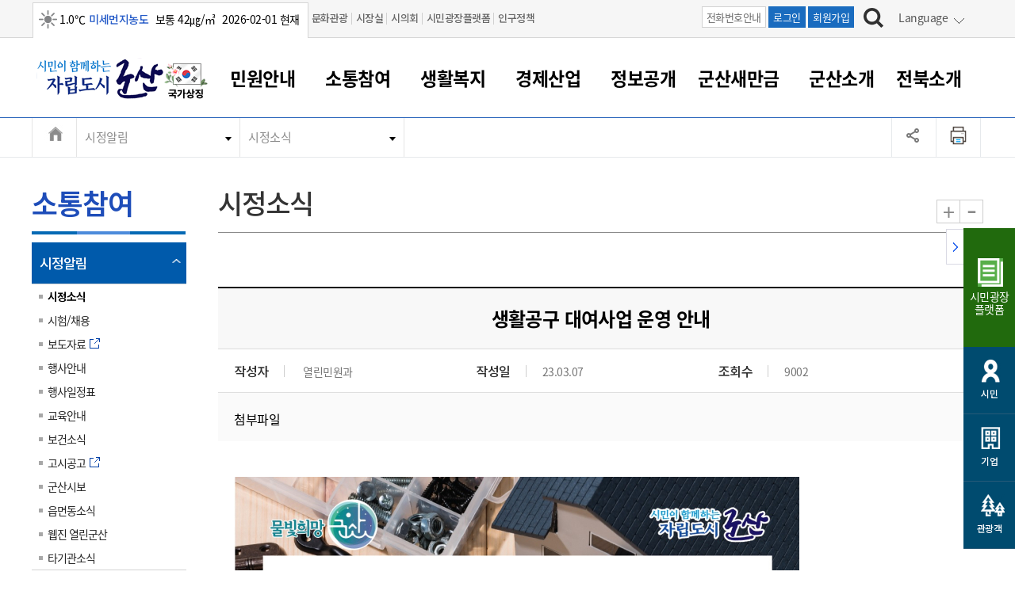

--- FILE ---
content_type: text/html; charset=utf-8
request_url: https://www.gunsan.go.kr/main/m140/view/1303594?
body_size: 204182
content:
		

 <!doctype html>
<html lang="ko">
<head>
<!-- Meta Tags -->
<meta charset="utf-8">
<meta http-equiv="X-UA-Compatible" content="IE=Edge">
<meta name="keywords" content="군산시, 군산시 홈페이지" />
<meta name="description" content="시민이 함께하는 자립도시,  군산의 주요소식, 시민참여, 행정 서비스 안내" />
<meta name="viewport" content="width=device-width">
<meta name="naver-site-verification" content="fff37335538ce03d218e47a03550c93af0d35303" />

<meta property="og:type" content="website">
<meta property="og:title" content="군산시">
<meta property="og:description" content="시민이 함께하는 자립도시 군산">
<meta property="og:image" content="https://www.gunsan.go.kr/www/images/main/intro/logo.png">


<!-- Page Title -->

<meta name="robots" content="index,follow">


<title>생활공구 대여사업 운영 안내 게시글 보기 < 시정소식 < 시정알림 < 소통참여 < 군산시 대표</title>

<!-- Stylesheet ????? -->
<link rel="stylesheet" href="/www/css/menuSkin/28.css" type="text/css">

<link rel="stylesheet" href="/www/css/jquery-ui-0.11.0.css" type="text/css">
<link rel="stylesheet" href="/www/css/swiper.min.css" type="text/css">
<link rel="stylesheet" href="/www/css/menuSkin/4.css?v=20250710" type="text/css" />
<link rel="stylesheet" href="/www/css/menuSkin/5.css?v=20250429" type="text/css" />
<link rel="stylesheet" href="/www/css/menuSkin/29.css" type="text/css">
<link rel="stylesheet" href="/www/css/menuSkin/128.css?v=20250626" type="text/css"> 
<link rel="stylesheet" href="/www/css/mdl/cms/board/default.css" type="text/css">
<link rel="stylesheet" href="/www/css/menuSkin/137.css?v=20231109" type="text/css">


<script src="/www/js/jquery.js"></script>
<script src="/www/js/menuSkin/148.js?v=20250528"></script>
<script src="/www/js/jquery.easydropdown.min.js"></script>
<script src="/www/js/TweenMax.min.js"></script>
<script src="/www/js/zoom.js"></script>
<script src="/www/js/swiper.min.js"></script>
<link href="https://unpkg.com/video.js@7.21.0/dist/video-js.css" rel="stylesheet">

<link rel="shortcut icon" href="/www/images/icontop.png" />
<link rel="apple-touch-icon" href="/www/images/icontop.png" />
<link rel="apple-touch-icon-precomposed" href="/www/images/icontop.png" />
<script async src="https://www.googletagmanager.com/gtag/js?id=G-RRNLND4645"></script>
<script>
  window.dataLayer = window.dataLayer || [];
  function gtag(){dataLayer.push(arguments);}
  gtag('js', new Date());

  gtag('config', 'G-RRNLND4645');
</script>
<script>
function setCookieN(cookie_name, value, days) {
  var exdate = new Date();
  exdate.setDate(exdate.getDate() + days);
  var cookie_value = escape(value) + ((days == null) ? '' : ';    expires=' + exdate.toUTCString());

  var path_value = '/';
  var domain_value = '';
  document.cookie = cookie_name + '=' + cookie_value + path_value + domain_value;
}
function getCookieN(cookie_name) {
  var x, y;
  var val = document.cookie.split(';');

  for (var i = 0; i < val.length; i++) {
    x = val[i].substr(0, val[i].indexOf('='));
    y = val[i].substr(val[i].indexOf('=') + 1);
    x = x.replace(/^\s+|\s+$/g, ''); 
    if (x == cookie_name) {
      return unescape(y); 
    }
  }
}

function goLanguage(obj){
	if (document.documentMode === 11 && navigator.userAgent.indexOf('Windows NT 10.0') > -1) {
		if(confirm("인터넷 익스플로러에서는 번역기능을 제공하지 않습니다. 엣지에서 실행하시겠습니까?")) {
			var href = document.URL;
			var idx = href.indexOf("#");
			if(idx != -1 ) {
				href = href.substring(0,idx);
			}
			if(href.indexOf("?") != -1 ) {
				href += "&";
			} else {
				href += "?";
			}
			href += "lang=" + $(obj).attr('data-lang')
			document.location.href = 'microsoft-edge:' + href;
		}
	} else {
		setCookieN('lang',$(obj).attr('data-lang'),1);
		setCookieN('googtrans','/ko/'+$(obj).attr('data-lang'),1);

		location.reload();
	}
	
}

function google_v2(from,to,obj){
}
</script>

</head>
<body>
<!-- 네비게이션 영역 S -->
<div id="skip_navigation"></div>
<!-- 네비게이션 영역 E -->    
<div id="wrap" class="sub _m140">	
	<div id="skip">
		<ul>
			<li><a href="#all_pcmenu">주메뉴 바로가기</a></li>
			<li><a href="#containertab">본문 내용 바로가기</a></li>
		</ul>
	</div>






    <script>
        var anyidAdaptor = anyidAdaptor || {};
        
        /*이용기관 수정 영역 Start*/
		anyidAdaptor.orgLogin = function(data){
        	//정부 통합인증SDK_연계가이드 4.4.1.3 이용기관 로그인(토글 off) 참조
            //제공되는 라이브러리 메소드로 인증데이터 decrypt 이후 자체 로그인 로직 개발
        
       	  	const params = new URLSearchParams(location.search);
  
       	 	var obj ={
                 ssob : data.ssob
                 , extb : data.extb
                 , tag : params.get("tx")
             } 
       	 
      

            var xhr = new XMLHttpRequest();
            
        	xhr.open("POST", "/jsp/login/orgLogin.jsp", true);
            xhr.setRequestHeader("Content-Type", "application/json");
            xhr.onreadystatechange = function() {
            	if (xhr.readyState === 4 && xhr.status === 200) {
			//debugger;
	                      console.log(xhr.responseText); 
var response = JSON.parse(xhr.responseText);
console.log(response);
	                
	                if (response.status == "success") {
	                	
	                    if (response.resultMap && response.resultMap.ssobStr) {
	                        response.resultMap.encodedSsob = btoa(unescape(encodeURIComponent(response.resultMap.ssobStr)));
	                        delete response.resultMap.ssobStr;
	                    }
	                	post_to_url("/_cms/member/anyidOrigenBack", response,"post");
	                } else {
	                	alert("로그인에 실패했습니다.!!");
	                }
				}
			};
			
			xhr.send(JSON.stringify(obj));
        }
        
        
		function post_to_url(path, params, method) {
			method = method || "post";
		    var form = document.createElement("form");
		    form.setAttribute("method", method);
		    form.setAttribute("action", path);

		    // JSON 문자열로 직렬화하여 하나의 파라미터로 전송
		    var data = JSON.stringify(params);
		    var hiddenField = document.createElement("input");
		    hiddenField.setAttribute("type", "hidden");
		    hiddenField.setAttribute("name", "data");
		    hiddenField.setAttribute("value", data);
		    form.appendChild(hiddenField);

		    document.body.appendChild(form);
		    form.submit();
        }
        
   
        
        /*이용기관 문구수정 영역 Start*/
        anyidAdaptor.JoinConfirm = function(portalJoinUri, memberData){
           
            anyidAdaptor.receiveAnyIdJoin(portalJoinUri, memberData);

        	/*  if(!confirm('Any-ID 사용자등록 하시겠습니까?')) {
                anyidAdaptor.orgLogin(anyidAdaptor.certData);
                return;
            }else{
                anyidAdaptor.receiveAnyIdJoin(portalJoinUri, memberData);
            } */
        }
        /*이용기관 문구수정 영역 End*/
        
        
        

        anyidAdaptor.portalJoinUri = "null";
        anyidAdaptor.certData = null;
        anyidAdaptor.ssoByPass = 0;
        anyidAdaptor.niRegYn = "null";
        anyidAdaptor.agencyContextPath = "";
        
        
        anyidAdaptor.success = function(data){
            if(anyidAdaptor.ssoByPass != 0 || !data.useSso) {
                anyidAdaptor.orgLogin(data);
            } else {
                anyidAdaptor.certData = data;
                anyidAdaptor.userCheck();
            }
            
        }
        
        anyidAdaptor.userCheck = function(){
            var xhr = new XMLHttpRequest();
            xhr.open("POST", anyidAdaptor.agencyContextPath + "/oidc/userCheck", true);
            xhr.setRequestHeader("Content-Type", "application/x-www-form-urlencoded");

            xhr.onreadystatechange = function() {
               if (xhr.readyState === 4 && xhr.status === 200) {
                    var response = JSON.parse(xhr.responseText);
                    if (response.success) {
                        anyidAdaptor.ssoLogin();
                    } else {
                        setTimeout(function() {
                            anyidAdaptor.receiveAnyIdJoin(response.uri, response.data);
                        }, 100);  
                    }
                }
            };

            let jsonObject = new Object();
            jsonObject.txId = anyidAdaptor.certData.txId;
            jsonObject.ssob = anyidAdaptor.certData.ssob;
            jsonObject.userSeCd = anyidAdaptor.certData.userSeCd;
            
            let jsonStr = JSON.stringify(jsonObject);
            let encodedString = btoa(jsonStr);
            
            var data = "data=" + encodedString + "&txId=" + anyidAdaptor.certData.txId;
            xhr.send(data);
            
        }

        //anyid가입
        anyidAdaptor.receiveAnyIdJoin = function(portalJoinUri, memberData){
        
            var url = portalJoinUri+encodeURIComponent(memberData);
            anyidAdaptor.popup(url,"openAnyIdRegistUserIdv",700,740);

            window.addEventListener("message", function(event) {
                var result;
                try {
                    result = JSON.parse(event.data);
                } catch (error) {
                    console.error("Received message is not valid JSON:", error);
                    return;
                }
                
                if(!result.funcName || (result.funcName !== "trmsAgreComplete" && result.funcName !== "registUserComplete")) {
                    return;
                }
                if(result.status === "success") {
                    if(result.trmsAgreYn == "Y"){
                        anyidAdaptor.ssoLogin();
                    }else{
                        anyidAdaptor.orgLogin(anyidAdaptor.certData);
                    }
                }else{
                    
                    anyidAdaptor.orgLogin(anyidAdaptor.certData);
                }

            }, false);
        }

        // 팝업 호출
        anyidAdaptor.popup = function(url, name, width, height){
            let left = (screen.width) ? (screen.width-width)/2 : 0;
            let top = (screen.height) ? (screen.height-height)/2 : 0;
            let popup=window.open(url, name ,"resizable=yes,toolbar=no,scrollbars=yes,location=no,top="+top+"px,left="+left+"px,width="+width+"px,height="+height+"px");
            if(popup){
                popup.focus();
            }
        }

        
        

        anyidAdaptor.ssoLogin = function(){
            let jsonObject = new Object();
            jsonObject.txId = anyidAdaptor.certData.txId;
            jsonObject.ssob = anyidAdaptor.certData.ssob;
            jsonObject.userSeCd = anyidAdaptor.certData.userSeCd;
            jsonObject.afData = anyidAdaptor.certData.afData;
            let jsonStr = JSON.stringify(jsonObject);
            
            let encodedString = btoa(jsonStr);
            var baseUrl = window.location.origin + anyidAdaptor.agencyContextPath + "/oidc/ssoLogin";
            var urlWithParams = baseUrl + "?data=" + encodedString;
            window.location.href = urlWithParams;
            
        }
        
        anyidAdaptor.ssoLoginPageSub = function(baseUrl, endPoint, acrValues){
            var subUrl = "";
            if (endPoint && endPoint.trim() !== "") {
                subUrl = "?endPoint=" + encodeURIComponent(endPoint);
                //subUrl = "?endPoint=" + endPoint;
            }
            
            if (!acrValues && acrValues.trim() == "") {
                acrValues = "3";
            }
            
            if (acrValues && acrValues.trim() !== "") {
                if(subUrl == ""){
                    subUrl = "?";
                }else{
                    subUrl = subUrl + "&";
                }
                subUrl = subUrl + "acrValues=" + acrValues;
               
            }
            
            
            window.location.replace(baseUrl+subUrl);
        }
        
        /**/
        anyidAdaptor.ssoLogout = function(endPoint) {
            endPoint = typeof endPoint !== 'undefined' ? endPoint : "/";
            var baseUrl = window.location.origin + anyidAdaptor.agencyContextPath + "/oidc/ssoLogout";
            baseUrl = baseUrl + "?endPoint=" + encodeURIComponent(endPoint);
            window.location.replace(baseUrl);
        }
        /**/
        anyidAdaptor.reAuthLevel = function(endPoint, acrValues){
            endPoint = typeof endPoint !== 'undefined' ? endPoint : "/";
            var baseUrl = window.location.origin + anyidAdaptor.agencyContextPath + "/oidc/reAuthLevel";
            anyidAdaptor.ssoLoginPageSub(baseUrl, endPoint, acrValues);

        }
        /**/
        anyidAdaptor.ssoLoginPage = function(endPoint, acrValues){
            endPoint = typeof endPoint !== 'undefined' ? endPoint : "/";
            var baseUrl = window.location.origin + anyidAdaptor.agencyContextPath + "/oidc/auth";
       
            anyidAdaptor.ssoLoginPageSub(baseUrl, endPoint, acrValues);
        }
        
        /**/
        anyidAdaptor.ssoSvcToSvc = function(url, endPoint){
            var baseUrl = url + "/oidc/svcToSvc?endPoint=" + encodeURIComponent(endPoint);
            window.open(baseUrl, "_blank");
        }


    </script>

        <!-- headertop -->
	<div class="search-boxw">
          		

  
<div class="headtop">
			<div class="inner">	
				<div class="weather">
<span class='wico11' title='맑음'><span class='blind'>맑음</span></span><span>1.0℃</span><span  class='color-blue bold'>미세먼지농도</span><span> 보통   42㎍/㎥ </span><span>2026-02-01 현재</span>				</div>
				<div class="headtopgnb">
					<ul>
						<li><a href="https://www.gunsan.go.kr/tour/">문화관광</a> </li>         
						<li><a href="/mayor">시장실  </a> </li>          
						<li><a href="http://council.gunsan.go.kr" target="_blank" title="새 창 열림">시의회</a> </li>  
						<li><a href="https://www.gunsan.go.kr/petition" target="_blank" title="새 창 열림">시민광장플랫폼</a> </li>  
						<li><a href="https://www.gunsan.go.kr/main/m2915" target="_blank" title="새 창 열림">인구정책</a> </li>  
					</ul>
				</div>            
				
				<div class="headtopright">
					<div class="htbtn">
						<span><a href="/main/m371" class="htbtn-off">전화번호안내</a></span>
						<span><!--<a href="https://www.gunsan.go.kr/main/m93?retUrl=a13316bb78fb0458be9675f48763d79fa6ec935aa54af7b7ab6b14db74940bb7b5a09806810ee6e75dcf7e39b80d7a3b">-->
								<a href='javascript:anyidAdaptor.ssoLoginPage("https://www.gunsan.go.kr/main/m140/view/1303594?","");'>로그인</a></span>
						<span><a href="/main/m474">회원가입</a></span>
						</div>
						<div class="search"><a href="#search" class="search-link" aria-label="검색하기"><img src="/www/images/main/search_bt.jpg" alt="검색하기" /></a></div>

                <div class="search-box pc-search-box">
			<div class="inner">	
				<div class="search-wrap">
				  <fieldset>
                                    <legend>통합검색</legend>
					<form method="get" action="/main/m100" name="mainSearchFrm">		
						<label for="idSearch1" class="blind">검색어 입력</label>
						<input type="text" placeholder="검색어를 입력해 주세요 ! (업무, 게시물 등)" id="idSearch1" name="s_word" title="검색어" />
						<input type="submit" class="submit-btn" value="검색" title="검색하기">
					</form> 
				  </fieldset>	
				</div>
				<div class="search-close pc-view" id="sclose1"><a href="#sclose1" ><img src="/www/images/main/search_close.jpg" alt="검색창닫기" /></a></div>
				<div class="search-close mo-view"></div>
			</div>
		</div>

<script>
$(function(){
	$(".langw.pc-view a").click(function() {
		event.preventDefault();
	})
})
</script>
						<div class="langw pc-view">
						<div class="lang" id="lang1">
						<a href="#none">
Language
						</a>
						</div>
							<ul>
							<li><a href="#lang1" onClick="goLanguage(this);return false;" data-lang="en">English</a></li>
							<li><a href="#lang1" onClick="goLanguage(this);return false;" data-lang="zh-CN">Chinese</a></li>
							<li><a href="#lang1" onClick="goLanguage(this);return false;" data-lang="ja">Japanese</a></li>
							<li><a href="#lang1" onClick="goLanguage(this);return false;" data-lang="vi">Vietnamese</a></li>
							<li><a href="#lang1" onClick="goLanguage(this);return false;" data-lang="th">Thai</a></li>
							<li><a href="#lang1" onClick="goLanguage(this);return false;" data-lang="ko">Korean</a></li>


							</ul>
						</div>
					</div>
					<div class="langw mo-view">
						<div class="lang" id="langM1">
Language
						</div>
							<ul>
							<li><a href="#langM1" onClick="goLanguage(this);return false;" data-lang="en">English</a></li>
							<li><a href="#langM1" onClick="goLanguage(this);return false;" data-lang="zh-CN">Chinese</a></li>
							<li><a href="#langM1" onClick="goLanguage(this);return false;" data-lang="ja">Japanese</a></li>
							<li><a href="#langM1" onClick="goLanguage(this);return false;" data-lang="vi">Vietnamese</a></li>
							<li><a href="#langM1" onClick="goLanguage(this);return false;" data-lang="th">Thai</a></li>
							<li><a href="#langM1" onClick="goLanguage(this);return false;" data-lang="ko">Korean</a></li>

							</ul>
					</div>
				</div>
			</div>

 
	</div> <!--//search-boxw-->


	<!-- header -->
	<header id="header">
		<!-- PC homepage GNB  -->
		<!-- SUB화면 GNB  -->
		<div class="top-area">
         
			<div>		
        <div class="inner">
        <div class="logoWrap">
					<h1 style="float:left;width:175px" class="logo"><a href="/main"  title="군산시 홈으로 이동"><span class="sr-only">시민이 함께하는 자립도시 군산</span></a></h1>
					<div class="gukgi"><a style="width:auto;height:auto;display:inline-block;background:none;margin-left:-10px" href="http://www.mois.go.kr/frt/sub/popup/p_taegugki_banner/screen.do" onclick="window.open(this.href,'','width=900,height=730,left=10,top=10,scrollbars=no');return false;" class="taegeuk" title="새창열림"><img src="/www/images/main/main/taegeuk.png?v=2" alt="국가상징 알아보기"></a></div>
					<div style="clear:both;"></div>
				</div>
				<button class="btn_menu mo-view"><span class="sr-only">전체메뉴 열기</span></button>
				<button class="btn_sch mo-view"><span class="sr-only">검색하기</span></button>
				
				</div>
				<!--gnb pc-view-->
				<div class="gnb pc-view">
					<!--<ul>
						<li>
							<a  href='/main/m21' >민원안내<span></span></a></li>
						<li class="sel-menu">
							<a  href='/main/m22' >소통참여<span></span></a></li>
						<li>
							<a  href='/main/m23' >생활복지<span></span></a></li>
						<li>
							<a  href='/main/m24' >경제산업<span></span></a></li>
						<li>
							<a  href='/main/m25' >정보공개<span></span></a></li>
						<li>
							<a  href='/main/m2963' >군산새만금<span></span></a></li>
						<li>
							<a  href='/main/m26' >군산소개<span></span></a></li>
						<li>
							<a  href='/main/m2843' >전북소개<span></span></a></li>
						<li>
							<a  href='/main/m27' >회원<span></span></a></li>
																							</ul>-->
                    <!-- 전체메뉴  pc-->
	              <div class="pc-view" id="all_pcmenu">
					<div>
						<div  class="clfix tendina mainM">
							<h2 class="sr-only">전체메뉴</h2>
							<div class="allmenubox">                              
								<a href="#none" class="Bmenu">민원안내<span></span></a>
								<div class="allmw">
                                <div class="allmleft">
									<div class="allmleftit">민원안내<span></span></div>
									<div class="allmlefimg"></div>
									<div class="allmleftxt">
										<p><span>대표전화</span> 063-454-4000</p>
									</div>
									<div class="allmleftlist">
										<ul>
											<li><a href="/main/m376">부서 및 담당자 연락처</a></li>
											<li><a href="/main/m371">전화번호안내</a></li>
											<li><a href="/main/m370">찾아오시는길</a></li>
										</ul>
									</div>
								</div>
								<ul class="sub_pcmenu">
									<li><a  href='/main/m29'>민원창구안내</a>
										<ul class="dep3">
											<li><a href='/main/m105'>민원이용안내</a></li>
											<li><a href='/main/m107'>민원수수료</a></li>
											<li><a href='/main/m108'>종합민원창구</a></li>
											<li><a href='/main/m2577'>아름다운 배려창구</a></li>
											<li><a href='/main/m109'>토지정보민원창구</a></li>
											<li><a href='/main/m110'>무인민원발급기</a></li>
										</ul>
									</li>
									<li><a  href='/main/m30'>여권 민원</a>
										<ul class="dep3">
											<li><a href='/main/m111'>여권발급안내</a></li>
											<li><a href='/main/m113'>여권 서식</a></li>
										</ul>
									</li>
									<li><a  href='/main/m117'>차량 민원</a>
										<ul class="dep3">
											<li><a href='/main/m442'>차량등록사업소 안내</a></li>
											<li><a href='/main/m118'>차량 신규/이전 등록</a></li>
											<li><a href='/main/m119'>저당권 설정/말소 등록</a></li>
											<li><a href='/main/m120'>등록원부 열람/발급</a></li>
											<li><a href='/main/m121'>자동차 등록 서식</a></li>
											<li><a href='/main/m2678'>자동차 과태료 조회 및 납부</a></li>
											<li><a href='/main/m2679'>자동차 정기(종합)검사 기간조회 및 검사예약</a></li>
										</ul>
									</li>
									<li><a  href='/main/m114'>주민등록/인감/가족관계</a>
										<ul class="dep3">
											<li><a href='/main/m2830'>주민등록/인감/가족관계</a></li>
											<li><a href='/main/m2831'>각종서식</a></li>
										</ul>
									</li>
									<li class="dep_no"><a href='/main/m115'>토지/건축</a></li>
									<li><a  href='/main/m116'>지방세</a>
										<ul class="dep3">
											<li><a href='/main/m2721'>지방세</a></li>
											<li><a href='/main/m2921'>지방세환급금신청</a></li>
											<li><a href='https://chatbot.wetax.go.kr' target='_blank' class='link' title='새 창 열림'>지방세 상담챗봇</a></li>
										</ul>
									</li>
									<li><a  href='/main/m33'>민원편의제도</a>
										<ul class="dep3">
											<li><a href='/main/m122'>민원 1회방문 처리제</a></li>
											<li><a href='/main/m123'>어디서나 민원처리제</a></li>
											<li><a href='/main/m124'>사전심사 청구제도</a></li>
											<li><a href='/main/m125'>민원인 후견인제</a></li>
											<li><a href='/main/m126'>복합민원 상담예약제</a></li>
											<li><a href='/main/m127'>폐업신고 원스톱서비스</a></li>
											<li><a href='/main/m128'>납세자 보호관제도</a></li>
										</ul>
									</li>
									<li class="dep_no"><a href='/main/m31'>민원편람/서식</a></li>
									<li class="dep_no"><a href='/main/m32'>한눈에 서비스</a></li>
									<li><a  href='/main/m34'>전자민원창구</a>
										<ul class="dep3">
											<li><a href='https://www.gov.kr/' target='_blank' class='link' title='새 창 열림'>정부24</a></li>
											<li><a href='https://epeople.go.kr/' target='_blank' class='link' title='새 창 열림'>국민신문고</a></li>
											<li><a href='http://efamily.scourt.go.kr/' target='_blank' class='link' title='새 창 열림'>전자가족관계등록시스템</a></li>
											<li><a href='http://www.iros.go.kr/' target='_blank' class='link' title='새 창 열림'>인터넷등기소</a></li>
											<li><a href='https://www.hometax.go.kr/' target='_blank' class='link' title='새 창 열림'>국세청홈택스</a></li>
											<li><a href='https://www.wetax.go.kr/' target='_blank' class='link' title='새 창 열림'>위택스</a></li>
											<li><a href='https://kras.go.kr:444/cmmmain/goMainPage.do' target='_blank' class='link' title='새 창 열림'>부동산통합민원</a></li>
											<li><a href='https://www.data.go.kr/' target='_blank' class='link' title='새 창 열림'>공공데이터포털</a></li>
											<li><a href='https://eminwon.gunsan.go.kr/emwp/gov/mogaha/ntis/web/emwp/cmmpotal/action/EmwpMainMgtAction.do' target='_blank' class='link' title='새 창 열림'>새올전자민원창구</a></li>
										</ul>
									</li>
								</ul>
							 </div>
                              </div>
							<div class="allmenubox">                              
								<a href="#none" class="Bmenu">소통참여<span></span></a>
								<div class="allmw">
                                <div class="allmleft">
									<div class="allmleftit">소통참여<span></span></div>
									<div class="allmlefimg"></div>
									<div class="allmleftxt">
										<p><span>대표전화</span> 063-454-4000</p>
									</div>
									<div class="allmleftlist">
										<ul>
											<li><a href="/main/m376">부서 및 담당자 연락처</a></li>
											<li><a href="/main/m371">전화번호안내</a></li>
											<li><a href="/main/m370">찾아오시는길</a></li>
										</ul>
									</div>
								</div>
								<ul class="sub_pcmenu">
									<li><a  href='/main/m36'>시정알림</a>
										<ul class="dep3">
											<li><a href='/main/m140'>시정소식</a></li>
											<li><a href='/main/m141'>시험/채용</a></li>
											<li><a href='http://eminwon.gunsan.go.kr/emwp/jsp/ofr/OfrNewsEpctLSub.jsp?news_epct_yn=1,2' target='_blank' class='link' title='새 창 열림'>보도자료</a></li>
											<li><a href='/main/m143'>행사안내</a></li>
											<li><a href='/main/m2559'>행사일정표</a></li>
											<li><a href='/main/m144'>교육안내</a></li>
											<li><a href='/main/m2249'>보건소식</a></li>
											<li><a href='http://eminwon.gunsan.go.kr/emwp/jsp/ofr/OfrNotAncmtLSub.jsp?not_ancmt_se_code=01,02,03,04,05' target='_blank' class='link' title='새 창 열림'>고시공고</a></li>
											<li><a href='/main/m146'>군산시보</a></li>
											<li><a href='/main/m149'>읍면동소식</a></li>
											<li><a href='/main/m151'>웹진 열린군산</a></li>
											<li><a href='/main/m152'>타기관소식</a></li>
										</ul>
									</li>
									<li><a  href='/main/m37'>시민참여서비스</a>
										<ul class="dep3">
											<li><a href='http://www.gunsan.go.kr/petition' target='_blank' class='link' title='새 창 열림'>시민광장플랫폼</a></li>
											<li><a href='/main/m154'>시장에게 바란다</a></li>
											<li><a href='/main/m2873'>나의민원</a></li>
											<li><a href='/main/m156'>나도한마디</a></li>
											<li><a href='/main/m157'>칭찬합시다</a></li>
											<li><a href='https://www.gunsan.go.kr/petition/m556' target='_blank' class='link' title='새 창 열림'>설문조사</a></li>
											<li><a href='http://www.doumi1365.or.kr/' target='_blank' class='link' title='새 창 열림'>자원봉사참여</a></li>
											<li><a href='/main/m2377' class="depthon" >적극행정</a>
												<ul class="dep4">
													<li><a href='http://www.gunsan.go.kr/petition' target='_blank' class='link' title='새 창 열림'>- 시민광장플랫폼</a></li>
													<li><a href='/main/m154'>- 시장에게 바란다</a></li>
													<li><a href='/main/m2965'>- 임시 민원게시판</a></li>
													<li><a href='/main/m2873'>- 나의민원</a></li>
													<li><a href='/main/m2874'>- (구)시장에게 바란다</a></li>
													<li><a href='/main/m155'>- (구)암행어사</a></li>
													<li><a href='/main/m156'>- 나도한마디</a></li>
													<li><a href='/main/m157'>- 칭찬합시다</a></li>
													<li><a href='https://www.gunsan.go.kr/petition/m556' target='_blank' class='link' title='새 창 열림'>- 설문조사</a></li>
													<li><a href='http://www.doumi1365.or.kr/' target='_blank' class='link' title='새 창 열림'>- 자원봉사참여</a></li>
													<li><a href='/main/m2377'>- 적극행정</a></li>
												</ul>
											</li>
										</ul>
									</li>
									<li class="dep_no"><a href='/main/m38'>각종 신고/민원</a></li>
									<li class="dep_no"><a href='/main/m42'>SNS소식</a></li>
								</ul>
							 </div>
                              </div>
							<div class="allmenubox">                              
								<a href="#none" class="Bmenu">생활복지<span></span></a>
								<div class="allmw">
                                <div class="allmleft">
									<div class="allmleftit">생활복지<span></span></div>
									<div class="allmlefimg"></div>
									<div class="allmleftxt">
										<p><span>대표전화</span> 063-454-4000</p>
									</div>
									<div class="allmleftlist">
										<ul>
											<li><a href="/main/m376">부서 및 담당자 연락처</a></li>
											<li><a href="/main/m371">전화번호안내</a></li>
											<li><a href="/main/m370">찾아오시는길</a></li>
										</ul>
									</div>
								</div>
								<ul class="sub_pcmenu">
									<li><a  href='/main/m44'>복지/보건</a>
										<ul class="dep3">
											<li><a href='/main/m2915'>인구정책</a></li>
											<li><a href='/main/m159' class="depthon" >주민복지</a>
												<ul class="dep4">
													<li><a href='/main/m2915'>- 인구정책</a></li>
													<li><a href='/main/m159'>- 주민복지</a></li>
													<li><a href='/main/m160'>- 아동/청소년</a></li>
													<li><a href='/main/m161'>- 여성/가족</a></li>
													<li><a href='/main/m162'>- 노인복지</a></li>
													<li><a href='/main/m163'>- 장애인복지</a></li>
													<li><a href='/main/m2650'>- 사회서비스(바우처)</a></li>
													<li><a href='/main/m164'>- 장사정보</a></li>
													<li><a href='/main/m1886'>- 주민복지 안내서</a></li>
													<li><a href='/main/m2387'>- 코로나-19 관련소식</a></li>
													<li><a href='/main/m2397'>- 공적마스크</a></li>
												</ul>
											</li>
											<li><a href='/main/m160' class="depthon" >아동/청소년</a>
												<ul class="dep4">
													<li><a href='/main/m2915'>- 인구정책</a></li>
													<li><a href='/main/m159'>- 주민복지</a></li>
													<li><a href='/main/m160'>- 아동/청소년</a></li>
													<li><a href='/main/m161'>- 여성/가족</a></li>
													<li><a href='/main/m162'>- 노인복지</a></li>
													<li><a href='/main/m163'>- 장애인복지</a></li>
													<li><a href='/main/m2650'>- 사회서비스(바우처)</a></li>
													<li><a href='/main/m164'>- 장사정보</a></li>
													<li><a href='/main/m1886'>- 주민복지 안내서</a></li>
													<li><a href='/main/m2387'>- 코로나-19 관련소식</a></li>
													<li><a href='/main/m2397'>- 공적마스크</a></li>
												</ul>
											</li>
											<li><a href='/main/m161' class="depthon" >여성/가족</a>
												<ul class="dep4">
													<li><a href='/main/m2915'>- 인구정책</a></li>
													<li><a href='/main/m159'>- 주민복지</a></li>
													<li><a href='/main/m160'>- 아동/청소년</a></li>
													<li><a href='/main/m161'>- 여성/가족</a></li>
													<li><a href='/main/m162'>- 노인복지</a></li>
													<li><a href='/main/m163'>- 장애인복지</a></li>
													<li><a href='/main/m2650'>- 사회서비스(바우처)</a></li>
													<li><a href='/main/m164'>- 장사정보</a></li>
													<li><a href='/main/m1886'>- 주민복지 안내서</a></li>
													<li><a href='/main/m2387'>- 코로나-19 관련소식</a></li>
													<li><a href='/main/m2397'>- 공적마스크</a></li>
												</ul>
											</li>
											<li><a href='/main/m162' class="depthon" >노인복지</a>
												<ul class="dep4">
													<li><a href='/main/m2915'>- 인구정책</a></li>
													<li><a href='/main/m159'>- 주민복지</a></li>
													<li><a href='/main/m160'>- 아동/청소년</a></li>
													<li><a href='/main/m161'>- 여성/가족</a></li>
													<li><a href='/main/m162'>- 노인복지</a></li>
													<li><a href='/main/m163'>- 장애인복지</a></li>
													<li><a href='/main/m2650'>- 사회서비스(바우처)</a></li>
													<li><a href='/main/m164'>- 장사정보</a></li>
													<li><a href='/main/m1886'>- 주민복지 안내서</a></li>
													<li><a href='/main/m2387'>- 코로나-19 관련소식</a></li>
													<li><a href='/main/m2397'>- 공적마스크</a></li>
												</ul>
											</li>
											<li><a href='/main/m163' class="depthon" >장애인복지</a>
												<ul class="dep4">
													<li><a href='/main/m2915'>- 인구정책</a></li>
													<li><a href='/main/m159'>- 주민복지</a></li>
													<li><a href='/main/m160'>- 아동/청소년</a></li>
													<li><a href='/main/m161'>- 여성/가족</a></li>
													<li><a href='/main/m162'>- 노인복지</a></li>
													<li><a href='/main/m163'>- 장애인복지</a></li>
													<li><a href='/main/m2650'>- 사회서비스(바우처)</a></li>
													<li><a href='/main/m164'>- 장사정보</a></li>
													<li><a href='/main/m1886'>- 주민복지 안내서</a></li>
													<li><a href='/main/m2387'>- 코로나-19 관련소식</a></li>
													<li><a href='/main/m2397'>- 공적마스크</a></li>
												</ul>
											</li>
											<li><a href='/main/m2650' class="depthon" >사회서비스(바우처)</a>
												<ul class="dep4">
													<li><a href='/main/m2915'>- 인구정책</a></li>
													<li><a href='/main/m159'>- 주민복지</a></li>
													<li><a href='/main/m160'>- 아동/청소년</a></li>
													<li><a href='/main/m161'>- 여성/가족</a></li>
													<li><a href='/main/m162'>- 노인복지</a></li>
													<li><a href='/main/m163'>- 장애인복지</a></li>
													<li><a href='/main/m2650'>- 사회서비스(바우처)</a></li>
													<li><a href='/main/m164'>- 장사정보</a></li>
													<li><a href='/main/m1886'>- 주민복지 안내서</a></li>
													<li><a href='/main/m2387'>- 코로나-19 관련소식</a></li>
													<li><a href='/main/m2397'>- 공적마스크</a></li>
												</ul>
											</li>
											<li><a href='/main/m164' class="depthon" >장사정보</a>
												<ul class="dep4">
													<li><a href='/main/m2915'>- 인구정책</a></li>
													<li><a href='/main/m159'>- 주민복지</a></li>
													<li><a href='/main/m160'>- 아동/청소년</a></li>
													<li><a href='/main/m161'>- 여성/가족</a></li>
													<li><a href='/main/m162'>- 노인복지</a></li>
													<li><a href='/main/m163'>- 장애인복지</a></li>
													<li><a href='/main/m2650'>- 사회서비스(바우처)</a></li>
													<li><a href='/main/m164'>- 장사정보</a></li>
													<li><a href='/main/m1886'>- 주민복지 안내서</a></li>
													<li><a href='/main/m2387'>- 코로나-19 관련소식</a></li>
													<li><a href='/main/m2397'>- 공적마스크</a></li>
												</ul>
											</li>
											<li><a href='/main/m1886'>주민복지 안내서</a></li>
										</ul>
									</li>
									<li><a  href='/main/m45'>교육</a>
										<ul class="dep3">
											<li><a href='/main/m207' class="depthon" >교육지원</a>
												<ul class="dep4">
													<li><a href='/main/m207'>- 교육지원</a></li>
													<li><a href='/main/m208'>- 평생교육</a></li>
													<li><a href='/main/m209'>- 학자금대출이자지원</a></li>
													<li><a href='http://edu.gunsan.go.kr' target='_blank' class='link' title='새 창 열림'>- 시민정보화교육</a></li>
													<li><a href='http://www.gunsan.go.kr/bumoschool/' target='_blank' class='link' title='새 창 열림'>- 부모학교예약시스템</a></li>
													<li><a href='https://www.gunsan.go.kr/child' target='_blank' class='link' title='새 창 열림'>- 군산어린이시청</a></li>
													<li><a href='https://www.xn--2z1bw8k1pjz5ccumkb.kr/main.do' target='_blank' class='link' title='새 창 열림'>- 디지털배움터</a></li>
													<li><a href='https://study.gunsan.go.kr' target='_blank' class='link' title='새 창 열림'>- 공부의 명수</a></li>
												</ul>
											</li>
											<li><a href='/main/m208' class="depthon" >평생교육</a>
												<ul class="dep4">
													<li><a href='/main/m207'>- 교육지원</a></li>
													<li><a href='/main/m208'>- 평생교육</a></li>
													<li><a href='/main/m209'>- 학자금대출이자지원</a></li>
													<li><a href='http://edu.gunsan.go.kr' target='_blank' class='link' title='새 창 열림'>- 시민정보화교육</a></li>
													<li><a href='http://www.gunsan.go.kr/bumoschool/' target='_blank' class='link' title='새 창 열림'>- 부모학교예약시스템</a></li>
													<li><a href='https://www.gunsan.go.kr/child' target='_blank' class='link' title='새 창 열림'>- 군산어린이시청</a></li>
													<li><a href='https://www.xn--2z1bw8k1pjz5ccumkb.kr/main.do' target='_blank' class='link' title='새 창 열림'>- 디지털배움터</a></li>
													<li><a href='https://study.gunsan.go.kr' target='_blank' class='link' title='새 창 열림'>- 공부의 명수</a></li>
												</ul>
											</li>
											<li><a href='/main/m209' class="depthon" >학자금대출이자지원</a>
												<ul class="dep4">
													<li><a href='/main/m207'>- 교육지원</a></li>
													<li><a href='/main/m208'>- 평생교육</a></li>
													<li><a href='/main/m209'>- 학자금대출이자지원</a></li>
													<li><a href='http://edu.gunsan.go.kr' target='_blank' class='link' title='새 창 열림'>- 시민정보화교육</a></li>
													<li><a href='http://www.gunsan.go.kr/bumoschool/' target='_blank' class='link' title='새 창 열림'>- 부모학교예약시스템</a></li>
													<li><a href='https://www.gunsan.go.kr/child' target='_blank' class='link' title='새 창 열림'>- 군산어린이시청</a></li>
													<li><a href='https://www.xn--2z1bw8k1pjz5ccumkb.kr/main.do' target='_blank' class='link' title='새 창 열림'>- 디지털배움터</a></li>
													<li><a href='https://study.gunsan.go.kr' target='_blank' class='link' title='새 창 열림'>- 공부의 명수</a></li>
												</ul>
											</li>
											<li><a href='http://edu.gunsan.go.kr' target='_blank' class='link' title='새 창 열림'>시민정보화교육</a></li>
											<li><a href='http://www.gunsan.go.kr/bumoschool/' target='_blank' class='link' title='새 창 열림'>부모학교예약시스템</a></li>
											<li><a href='https://www.gunsan.go.kr/child' target='_blank' class='link' title='새 창 열림'>군산어린이시청</a></li>
											<li><a href='https://www.xn--2z1bw8k1pjz5ccumkb.kr/main.do' target='_blank' class='link' title='새 창 열림'>디지털배움터</a></li>
											<li><a href='https://study.gunsan.go.kr' target='_blank' class='link' title='새 창 열림'>공부의 명수</a></li>
										</ul>
									</li>
									<li><a  href='/main/m46'>상하수도</a>
										<ul class="dep3">
											<li><a href='/main/m220'>하수도 계획</a></li>
											<li><a href='/main/m222'>상수도시설</a></li>
											<li><a href='/main/m223'>수질검사</a></li>
											<li><a href='/main/m224'>상수도/하수도 요금</a></li>
											<li><a href='http://www.gunsan.go.kr/waterpay' target='_blank' class='link' title='새 창 열림'>요금조회납부시스템</a></li>
											<li><a href='/main/m225'>공공하수처리시설</a></li>
										</ul>
									</li>
									<li><a  href='/main/m47'>교통안내</a>
										<ul class="dep3">
											<li><a href='/main/m226'>시내버스</a></li>
											<li><a href='/main/m227'>택시</a></li>
											<li><a href='/main/m228'>시외버스/고속버스</a></li>
											<li><a href='/main/m229'>철도/항공</a></li>
											<li><a href='/main/m2720'>여객선</a></li>
											<li><a href='/main/m230'>교통 관련사이트</a></li>
											<li><a href='http://parkingsms.gunsan.go.kr/' target='_blank' class='link' title='새 창 열림'>주정차단속 문자알림 서비스</a></li>
											<li><a href='https://freebus.gunsan.go.kr' target='_blank' class='link' title='새 창 열림'>군산시 무상교통</a></li>
										</ul>
									</li>
									<li><a  href='/main/m48'>도시/공원/주택</a>
										<ul class="dep3">
											<li><a href='/main/m231'>도시계획/지구단위계획</a></li>
											<li><a href='/main/m233' class="depthon" >공원녹지</a>
												<ul class="dep4">
													<li><a href='/main/m231'>- 도시계획/지구단위계획</a></li>
													<li><a href='/main/m233'>- 공원녹지</a></li>
													<li><a href='/main/m234'>- 주택</a></li>
												</ul>
											</li>
											<li><a href='/main/m234' class="depthon" >주택</a>
												<ul class="dep4">
													<li><a href='/main/m231'>- 도시계획/지구단위계획</a></li>
													<li><a href='/main/m233'>- 공원녹지</a></li>
													<li><a href='/main/m234'>- 주택</a></li>
												</ul>
											</li>
										</ul>
									</li>
									<li><a  href='/main/m427'>도시재생</a>
										<ul class="dep3">
											<li><a href='/main/m428' class="depthon" >도시재생사업</a>
												<ul class="dep4">
													<li><a href='/main/m428'>- 도시재생사업</a></li>
													<li><a href='/main/m429'>- 도시재생(현장)지원센터</a></li>
													<li><a href='/main/m430'>- 도시재생시설 현황</a></li>
													<li><a href='/main/m431'>- 도시재생 공지/행사</a></li>
												</ul>
											</li>
											<li><a href='/main/m429' class="depthon" >도시재생(현장)지원센터</a>
												<ul class="dep4">
													<li><a href='/main/m428'>- 도시재생사업</a></li>
													<li><a href='/main/m429'>- 도시재생(현장)지원센터</a></li>
													<li><a href='/main/m430'>- 도시재생시설 현황</a></li>
													<li><a href='/main/m431'>- 도시재생 공지/행사</a></li>
												</ul>
											</li>
											<li><a href='/main/m430'>도시재생시설 현황</a></li>
											<li><a href='/main/m431'>도시재생 공지/행사</a></li>
										</ul>
									</li>
									<li><a  href='/main/m49'>환경</a>
										<ul class="dep3">
											<li><a href='/main/m460'>환경선언문</a></li>
											<li><a href='/main/m245'>환경기본정보</a></li>
											<li><a href='/main/m2368'>화학물질 관리지도</a></li>
											<li><a href='/main/m1485'>미세먼지 대응</a></li>
											<li><a href='/main/m247'>환경영향평가</a></li>
											<li><a href='/main/m244'>석면해체 건축물정보</a></li>
											<li><a href='/main/m266'>환경오염업소 공개</a></li>
											<li><a href='/main/m248'>환경 관련사이트</a></li>
										</ul>
									</li>
									<li><a  href='/main/m50'>청소</a>
										<ul class="dep3">
											<li><a href='/main/m249'>청소정보</a></li>
											<li><a href='/main/m2815'>대형폐기물 배출신고</a></li>
											<li><a href='/main/m250'>생활쓰레기 처리요령</a></li>
											<li><a href='/main/m251'>음식물쓰레기 처리요령</a></li>
											<li><a href='/main/m252'>폐기물 처리시설 현황</a></li>
										</ul>
									</li>
									<li><a  href='/main/m587'>위생</a>
										<ul class="dep3">
											<li><a href='/main/m51' class="depthon" >공중위생</a>
												<ul class="dep4">
													<li><a href='/main/m51'>- 공중위생</a></li>
													<li><a href='/main/m438'>- 위생용품 제조업</a></li>
													<li><a href='/main/m52'>- 식품위생</a></li>
													<li><a href='/main/m265'>- 위생법규 위반업소</a></li>
													<li><a href='/main/m54'>- 문화 콘텐츠업</a></li>
													<li><a href='/main/m2640'>- 안심콜 신청</a></li>
												</ul>
											</li>
											<li><a href='/main/m438' class="depthon" >위생용품 제조업</a>
												<ul class="dep4">
													<li><a href='/main/m51'>- 공중위생</a></li>
													<li><a href='/main/m438'>- 위생용품 제조업</a></li>
													<li><a href='/main/m52'>- 식품위생</a></li>
													<li><a href='/main/m265'>- 위생법규 위반업소</a></li>
													<li><a href='/main/m54'>- 문화 콘텐츠업</a></li>
													<li><a href='/main/m2640'>- 안심콜 신청</a></li>
												</ul>
											</li>
											<li><a href='/main/m52' class="depthon" >식품위생</a>
												<ul class="dep4">
													<li><a href='/main/m51'>- 공중위생</a></li>
													<li><a href='/main/m438'>- 위생용품 제조업</a></li>
													<li><a href='/main/m52'>- 식품위생</a></li>
													<li><a href='/main/m265'>- 위생법규 위반업소</a></li>
													<li><a href='/main/m54'>- 문화 콘텐츠업</a></li>
													<li><a href='/main/m2640'>- 안심콜 신청</a></li>
												</ul>
											</li>
											<li><a href='/main/m54' class="depthon" >문화 콘텐츠업</a>
												<ul class="dep4">
													<li><a href='/main/m51'>- 공중위생</a></li>
													<li><a href='/main/m438'>- 위생용품 제조업</a></li>
													<li><a href='/main/m52'>- 식품위생</a></li>
													<li><a href='/main/m265'>- 위생법규 위반업소</a></li>
													<li><a href='/main/m54'>- 문화 콘텐츠업</a></li>
													<li><a href='/main/m2640'>- 안심콜 신청</a></li>
												</ul>
											</li>
										</ul>
									</li>
									<li><a  href='/main/m588'>민방위/재난안전</a>
										<ul class="dep3">
											<li><a href='/main/m55' class="depthon" >민방위</a>
												<ul class="dep4">
													<li><a href='/main/m55'>- 민방위</a></li>
													<li><a href='/main/m56'>- 재난안전</a></li>
													<li><a href='/main/m57'>- 풍수해보험</a></li>
													<li><a href='/main/m58'>- 재해예방</a></li>
												</ul>
											</li>
											<li><a href='/main/m56' class="depthon" >재난안전</a>
												<ul class="dep4">
													<li><a href='/main/m55'>- 민방위</a></li>
													<li><a href='/main/m56'>- 재난안전</a></li>
													<li><a href='/main/m57'>- 풍수해보험</a></li>
													<li><a href='/main/m58'>- 재해예방</a></li>
												</ul>
											</li>
											<li><a href='/main/m57'>풍수해보험</a></li>
											<li><a href='/main/m58'>재해예방</a></li>
										</ul>
									</li>
									<li><a  href='/main/m2360'>체육</a>
										<ul class="dep3">
											<li><a href='/main/m2361' class="depthon" >체육시설 안내</a>
												<ul class="dep4">
													<li><a href='/main/m2361'>- 체육시설 안내</a></li>
													<li><a href='http://www.gunsansports.com/' target='_blank' class='link' title='새 창 열림'>- 군산시체육회</a></li>
													<li><a href='/main/m2363'>- 생활체육 공지</a></li>
												</ul>
											</li>
											<li><a href='http://www.gunsansports.com/' target='_blank' class='link' title='새 창 열림'>군산시체육회</a></li>
											<li><a href='/main/m2363'>생활체육 공지</a></li>
										</ul>
									</li>
									<li><a  href='/main/m2766'>시민대상보험</a>
										<ul class="dep3">
											<li><a href='/main/m2767'>영조물 배상보험</a></li>
											<li><a href='/main/m2560' class="depthon" >군산시민 안전보험</a>
												<ul class="dep4">
													<li><a href='/main/m2767'>- 영조물 배상보험</a></li>
													<li><a href='/main/m2560'>- 군산시민 안전보험</a></li>
													<li><a href='/main/m2769'>- 군산시민 자전거보험</a></li>
													<li><a href='/main/m2770'>- 2023년 군산시 영유아 상해 및 질병보험</a></li>
													<li><a href='/main/m2771'>- 농업인안전보험 농가부담금 지원사업</a></li>
													<li><a href='https://www.gunsan.go.kr/farm/m2469' target='_blank' class='link' title='새 창 열림'>- 농기계 종합보험</a></li>
												</ul>
											</li>
											<li><a href='/main/m2769'>군산시민 자전거보험</a></li>
											<li><a href='/main/m2771'>농업인안전보험 농가부담금 지원사업</a></li>
											<li><a href='https://www.gunsan.go.kr/farm/m2469' target='_blank' class='link' title='새 창 열림'>농기계 종합보험</a></li>
										</ul>
									</li>
								</ul>
							 </div>
                              </div>
							<div class="allmenubox">                              
								<a href="#none" class="Bmenu">경제산업<span></span></a>
								<div class="allmw">
                                <div class="allmleft">
									<div class="allmleftit">경제산업<span></span></div>
									<div class="allmlefimg"></div>
									<div class="allmleftxt">
										<p><span>대표전화</span> 063-454-4000</p>
									</div>
									<div class="allmleftlist">
										<ul>
											<li><a href="/main/m376">부서 및 담당자 연락처</a></li>
											<li><a href="/main/m371">전화번호안내</a></li>
											<li><a href="/main/m370">찾아오시는길</a></li>
										</ul>
									</div>
								</div>
								<ul class="sub_pcmenu">
									<li><a  href='/main/m64'>군산사랑상품권</a>
										<ul class="dep3">
											<li><a href='/main/m303'>상품권 안내</a></li>
											<li><a href='/main/m304'>상품권 공지사항</a></li>
											<li><a href='/main/m305'>상품권 Q&amp;A</a></li>
											<li><a href='/main/m306'>상품권 이용규약</a></li>
											<li><a href='/main/m307'>판매대행점 조회</a></li>
											<li><a href='/main/m2932'>지류상품권 재고조회</a></li>
										</ul>
									</li>
									<li><a  href='/main/m59'>기업지원</a>
										<ul class="dep3">
											<li><a href='/main/m280' class="depthon" >투자기업 인센티브</a>
												<ul class="dep4">
													<li><a href='/main/m280'>- 투자기업 인센티브</a></li>
													<li><a href='/main/m279'>- 기업지원정책</a></li>
													<li><a href='/main/m281'>- 경제 공지/서식</a></li>
													<li><a href='/main/m282'>- 기업애로해소SOS</a></li>
													<li><a href='/main/m2687'>- 강소연구개발특구</a></li>
												</ul>
											</li>
											<li><a href='/main/m279'>기업지원정책</a></li>
											<li><a href='/main/m281'>경제 공지/서식</a></li>
											<li><a href='/main/m282'>기업애로해소SOS</a></li>
											<li><a href='/main/m2687'>강소연구개발특구</a></li>
										</ul>
									</li>
									<li><a  href='/main/m60'>일자리/창업</a>
										<ul class="dep3">
											<li><a href='/main/m2669' class="depthon" >군산시 명장</a>
												<ul class="dep4">
													<li><a href='/main/m2723'>- 군산형 일자리</a></li>
													<li><a href='/main/m2669'>- 군산시 명장</a></li>
													<li><a href='https://www.work.go.kr/empInfo/empInfoSrch/list/dtlEmpSrchList.do?webIsOut=region&amp;region=45130' target='_blank' class='link' title='새 창 열림'>- 구인구직</a></li>
													<li><a href='http://gsyouth.or.kr/' target='_blank' class='link' title='새 창 열림'>- 청년뜰(청년센터/창업센터)</a></li>
													<li><a href='http://www.gunsansec.or.kr/' target='_blank' class='link' title='새 창 열림'>- 군산시사회적경제지원센터</a></li>
													<li><a href='/main/m2727'>- 일자리  지원사업</a></li>
													<li><a href='/main/m2734'>- 일자리지원센터</a></li>
												</ul>
											</li>
											<li><a href='https://www.work.go.kr/empInfo/empInfoSrch/list/dtlEmpSrchList.do?webIsOut=region&amp;region=45130' target='_blank' class='link' title='새 창 열림'>구인구직</a></li>
											<li><a href='http://gsyouth.or.kr/' target='_blank' class='link' title='새 창 열림'>청년뜰(청년센터/창업센터)</a></li>
											<li><a href='http://www.gunsansec.or.kr/' target='_blank' class='link' title='새 창 열림'>군산시사회적경제지원센터</a></li>
											<li><a href='/main/m2727'>일자리  지원사업</a></li>
											<li><a href='/main/m2734'>일자리지원센터</a></li>
										</ul>
									</li>
									<li><a  href='/main/m61'>기업목록</a>
										<ul class="dep3">
											<li><a href='/main/m284'>일반기업 목록</a></li>
											<li><a href='/main/m2255'>사회적경제기업</a></li>
											<li><a href='https://www.factoryon.go.kr/' target='_blank' class='link' title='새 창 열림'>공장 검색</a></li>
										</ul>
									</li>
									<li><a  href='/main/m62'>산업인프라</a>
										<ul class="dep3">
											<li><a href='/main/m287'>군산국가산업단지</a></li>
											<li><a href='/main/m286'>군산2국가산업단지</a></li>
											<li><a href='/main/m2523'>새만금산업단지</a></li>
											<li><a href='/main/m291'>자유무역지역</a></li>
											<li><a href='/main/m288'>지방산업단지</a></li>
											<li><a href='/main/m289'>농공단지</a></li>
											<li><a href='/main/m290'>산업단지 지도</a></li>
											<li><a href='/main/m1430' class="depthon" >항만/여객/공항/철도/컨벤션</a>
												<ul class="dep4">
													<li><a href='/main/m287'>- 군산국가산업단지</a></li>
													<li><a href='/main/m286'>- 군산2국가산업단지</a></li>
													<li><a href='/main/m2523'>- 새만금산업단지</a></li>
													<li><a href='/main/m291'>- 자유무역지역</a></li>
													<li><a href='/main/m288'>- 지방산업단지</a></li>
													<li><a href='/main/m289'>- 농공단지</a></li>
													<li><a href='/main/m290'>- 산업단지 지도</a></li>
													<li><a href='/main/m1430'>- 항만/여객/공항/철도/컨벤션</a></li>
												</ul>
											</li>
										</ul>
									</li>
									<li><a  href='/main/m66'>농업/축산업</a>
										<ul class="dep3">
											<li><a href='/main/m311'>민선8기 농업비전/발전방향</a></li>
											<li><a href='/main/m310' class="depthon" >농산물 유통</a>
												<ul class="dep4">
													<li><a href='/main/m311'>- 민선8기 농업비전/발전방향</a></li>
													<li><a href='/main/m310'>- 농산물 유통</a></li>
													<li><a href='/main/m312'>- 가축방역</a></li>
													<li><a href='/main/m313'>- 동물복지</a></li>
												</ul>
											</li>
											<li><a href='/main/m312'>가축방역</a></li>
											<li><a href='/main/m313'>동물복지</a></li>
										</ul>
									</li>
									<li><a  href='/main/m424'>수산업</a>
										<ul class="dep3">
											<li><a href='/main/m2790'>어업현황</a></li>
											<li><a href='/main/m2791'>수산물 안전정보</a></li>
											<li><a href='/main/m2792'>군산수산물 소비촉진행사</a></li>
											<li><a href='/main/m2928'>군산 특화 수산물</a></li>
										</ul>
									</li>
									<li><a  href='/main/m67'>건설</a>
										<ul class="dep3">
											<li><a href='/main/m316'>도로/가로등</a></li>
											<li><a href='/main/m2892' class="depthon" >자전거</a>
												<ul class="dep4">
													<li><a href='/main/m316'>- 도로/가로등</a></li>
													<li><a href='https://bike.gunsan.go.kr/' target='_blank' class='link' title='새 창 열림'>- 자전거</a></li>
													<li><a href='/main/m2892'>- 자전거</a></li>
												</ul>
											</li>
										</ul>
									</li>
									<li><a  href='/main/m68'>부동산</a>
										<ul class="dep3">
											<li><a href='/main/m1482'>부동산 정보</a></li>
											<li><a href='/main/m1483'>주소/건축/지적/지리정보</a></li>
											<li><a href='/main/m322'>조상땅찾기</a></li>
										</ul>
									</li>
									<li><a  href='/main/m453'>에너지</a>
										<ul class="dep3">
											<li><a href='/main/m454' class="depthon" >태양광</a>
												<ul class="dep4">
													<li><a href='/main/m454'>- 태양광</a></li>
													<li><a href='/main/m455'>- 가스/석유</a></li>
												</ul>
											</li>
											<li><a href='/main/m455' class="depthon" >가스/석유</a>
												<ul class="dep4">
													<li><a href='/main/m454'>- 태양광</a></li>
													<li><a href='/main/m455'>- 가스/석유</a></li>
												</ul>
											</li>
										</ul>
									</li>
									<li><a  href='/main/m2685'>소상공인 지원</a>
										<ul class="dep3">
											<li><a href='/main/m2939' class="depthon" >민생회복 소비쿠폰</a>
												<ul class="dep4">
													<li><a href='/main/m2939'>- 민생회복 소비쿠폰</a></li>
													<li><a href='/main/m2359'>- 군산사랑배달 배달의명수</a></li>
													<li><a href='/main/m2756'>- 카드수수료 지원</a></li>
													<li><a href='/main/m2686'>- 2022년 영세 소상공인 카드수수료 신청</a></li>
													<li><a href='/main/m2729'>- 소상공인지원</a></li>
													<li><a href='/main/m2733'>- 관련기관 안내</a></li>
													<li><a href='/main/m2730'>- 기타</a></li>
													<li><a href='/main/m2798'>- 군산전통명가</a></li>
													<li><a href='/main/m2799'>- 군산시착한가격업소</a></li>
													<li><a href='/main/m2800'>- 군산형 소매가격상한제</a></li>
													<li><a href='/main/m2814'>- 군산중소유통공동도매물류센터 안심물가제</a></li>
												</ul>
											</li>
											<li><a href='/main/m2359'>군산사랑배달 배달의명수</a></li>
											<li><a href='/main/m2756'>카드수수료 지원</a></li>
											<li><a href='/main/m2729'>소상공인지원</a></li>
											<li><a href='/main/m2733'>관련기관 안내</a></li>
											<li><a href='/main/m2798'>군산전통명가</a></li>
											<li><a href='/main/m2799'>군산시착한가격업소</a></li>
										</ul>
									</li>
								</ul>
							 </div>
                              </div>
							<div class="allmenubox">                              
								<a href="#none" class="Bmenu">정보공개<span></span></a>
								<div class="allmw">
                                <div class="allmleft">
									<div class="allmleftit">정보공개<span></span></div>
									<div class="allmlefimg"></div>
									<div class="allmleftxt">
										<p><span>대표전화</span> 063-454-4000</p>
									</div>
									<div class="allmleftlist">
										<ul>
											<li><a href="/main/m376">부서 및 담당자 연락처</a></li>
											<li><a href="/main/m371">전화번호안내</a></li>
											<li><a href="/main/m370">찾아오시는길</a></li>
										</ul>
									</div>
								</div>
								<ul class="sub_pcmenu">
									<li><a  href='/main/m70'>정보공개제도</a>
										<ul class="dep3">
											<li><a href='/main/m331'>제도안내</a></li>
											<li><a href='/main/m332'>비공개대상정보</a></li>
											<li><a href='/main/m333'>불복구제절차</a></li>
											<li><a href='/main/m335'>수수료</a></li>
											<li><a href='/main/m336'>정보공개서식</a></li>
										</ul>
									</li>
									<li><a  href='/main/m71'>정보공개 목록/청구</a>
										<ul class="dep3">
											<li><a href='https://www.open.go.kr' target='_blank' class='link' title='새 창 열림'>정보공개 목록/청구</a></li>
										</ul>
									</li>
									<li><a  href='/main/m2252'>사전정보공표</a>
										<ul class="dep3">
											<li><a href='/main/m72'>사전정보공표</a></li>
											<li><a href='/main/m425'>수시공표</a></li>
										</ul>
									</li>
									<li><a  href='/main/m2253'>인사운영</a>
										<ul class="dep3">
											<li><a href='/main/m2753'>2020년도 통계</a></li>
											<li><a href='/main/m2754'>2021년도 통계</a></li>
											<li><a href='/main/m2755'>2022년도 통계</a></li>
											<li><a href='/main/m2832'>2023년도 통계</a></li>
											<li><a href='/main/m2920'>2024년도 통계</a></li>
										</ul>
									</li>
									<li><a  href='/main/m75'>정책실명제</a>
										<ul class="dep3">
											<li><a href='/main/m337'>정책실명제 안내</a></li>
											<li><a href='/main/m338'>국민신청실명제안내</a></li>
											<li><a href='/main/m339'>정책실명제 중점관리 대상</a></li>
										</ul>
									</li>
									<li><a  href='/main/m80'>조직운영6대지표</a>
										<ul class="dep3">
											<li><a href='/main/m342'>공무원 정원</a></li>
											<li><a href='/main/m343'>과장급이상 상위직 비율</a></li>
											<li><a href='/main/m344'>공무원 1인당 주민수</a></li>
											<li><a href='/main/m2881'>현장공무원 비율</a></li>
											<li><a href='/main/m346'>재정규모대비 인건비운영</a></li>
											<li><a href='/main/m2882'>실국본부수</a></li>
											<li><a href='https://www.laiis.go.kr/lips/nya/psncpa/personnelCapacityList.do' target='_blank' class='link' title='새 창 열림'>내고장 알리미</a></li>
										</ul>
									</li>
									<li><a  href='/main/m77'>계약정보공개</a>
										<ul class="dep3">
											<li><a href='http://gyeyak.gunsan.go.kr/' target='_blank' class='link' title='새 창 열림'>입찰/계약정보</a></li>
											<li><a href='/main/m82'>용역과제</a></li>
										</ul>
									</li>
									<li><a  href='/main/m78'>위원회 현황</a>
										<ul class="dep3">
											<li><a href='/main/m2890'>위원회 명단공개</a></li>
											<li><a href='/main/m2891'>위원회 회의록 공개</a></li>
										</ul>
									</li>
									<li><a  href='/main/m74'>공공데이터 개방</a>
										<ul class="dep3">
											<li><a href='/main/m2417'>공공데이터 개방</a></li>
											<li><a href='/main/m2416'>공공데이터 수요조사</a></li>
										</ul>
									</li>
									<li class="dep_no"><a href='/main/m76'>업무추진비공개</a></li>
									<li class="dep_no"><a href='http://gyeyak.gunsan.go.kr/ebudget/' target='_blank' class='link' title='새 창 열림'>재정정보 공개</a></li>
									<li class="dep_no"><a href='/main/m2639'>공공저작물</a></li>
									<li class="dep_no"><a href='/main/m2646'>상품권 구매 사용 및 관리</a></li>
									<li class="dep_no"><a href='/main/m2904'>공모사업</a></li>
								</ul>
							 </div>
                              </div>
							<div class="allmenubox">                              
								<a href="#none" class="Bmenu">군산새만금<span></span></a>
								<div class="allmw">
                                <div class="allmleft">
									<div class="allmleftit">군산새만금<span></span></div>
									<div class="allmlefimg"></div>
									<div class="allmleftxt">
										<p><span>대표전화</span> 063-454-4000</p>
									</div>
									<div class="allmleftlist">
										<ul>
											<li><a href="/main/m376">부서 및 담당자 연락처</a></li>
											<li><a href="/main/m371">전화번호안내</a></li>
											<li><a href="/main/m370">찾아오시는길</a></li>
										</ul>
									</div>
								</div>
								<ul class="sub_pcmenu">
									<li class="dep_no"><a href='/main/m2943'>군산에서 시작되는 새만금</a></li>
									<li class="dep_no"><a href='/main/m2944'>새만금 해양거점도시 군산</a></li>
									<li class="dep_no"><a href='/main/m2946'>군산시 관할권 주요논리</a></li>
									<li class="dep_no"><a href='/main/m2945'>새만금 관할구역 결정 대응</a></li>
									<li class="dep_no"><a href='/main/m2947'>군산새만금 홍보 영상</a></li>
								</ul>
							 </div>
                              </div>
							<div class="allmenubox">                              
								<a href="#none" class="Bmenu">군산소개<span></span></a>
								<div class="allmw">
                                <div class="allmleft">
									<div class="allmleftit">군산소개<span></span></div>
									<div class="allmlefimg"></div>
									<div class="allmleftxt">
										<p><span>대표전화</span> 063-454-4000</p>
									</div>
									<div class="allmleftlist">
										<ul>
											<li><a href="/main/m376">부서 및 담당자 연락처</a></li>
											<li><a href="/main/m371">전화번호안내</a></li>
											<li><a href="/main/m370">찾아오시는길</a></li>
										</ul>
									</div>
								</div>
								<ul class="sub_pcmenu">
									<li class="dep_no"><a href='/main/m83'>군산시 비전</a></li>
									<li><a  href='/main/m84'>군산시 소개</a>
										<ul class="dep3">
											<li><a href='/main/m347'>군산 현황</a></li>
											<li><a href='/main/m348'>군산의 역사</a></li>
											<li><a href='/main/m349'>수상현황</a></li>
											<li><a href='/main/m350'>자연지리특성</a></li>
											<li><a href='/main/m351' class="depthon" >행정구역/행정지도</a>
												<ul class="dep4">
													<li><a href='/main/m347'>- 군산 현황</a></li>
													<li><a href='/main/m348'>- 군산의 역사</a></li>
													<li><a href='/main/m349'>- 수상현황</a></li>
													<li><a href='/main/m350'>- 자연지리특성</a></li>
													<li><a href='/main/m351'>- 행정구역/행정지도</a></li>
													<li><a href='/main/m355'>- 자매결연/국제협력 도시</a></li>
													<li><a href='/main/m1429'>- 군산의 상징</a></li>
												</ul>
											</li>
											<li><a href='/main/m355' class="depthon" >자매결연/국제협력 도시</a>
												<ul class="dep4">
													<li><a href='/main/m347'>- 군산 현황</a></li>
													<li><a href='/main/m348'>- 군산의 역사</a></li>
													<li><a href='/main/m349'>- 수상현황</a></li>
													<li><a href='/main/m350'>- 자연지리특성</a></li>
													<li><a href='/main/m351'>- 행정구역/행정지도</a></li>
													<li><a href='/main/m355'>- 자매결연/국제협력 도시</a></li>
													<li><a href='/main/m1429'>- 군산의 상징</a></li>
												</ul>
											</li>
											<li><a href='/main/m1429' class="depthon" >군산의 상징</a>
												<ul class="dep4">
													<li><a href='/main/m347'>- 군산 현황</a></li>
													<li><a href='/main/m348'>- 군산의 역사</a></li>
													<li><a href='/main/m349'>- 수상현황</a></li>
													<li><a href='/main/m350'>- 자연지리특성</a></li>
													<li><a href='/main/m351'>- 행정구역/행정지도</a></li>
													<li><a href='/main/m355'>- 자매결연/국제협력 도시</a></li>
													<li><a href='/main/m1429'>- 군산의 상징</a></li>
												</ul>
											</li>
										</ul>
									</li>
									<li><a  href='/main/m85'>시청안내</a>
										<ul class="dep3">
											<li><a href='/main/m366'>청사종합안내</a></li>
											<li><a href='/main/m369' class="depthon" >전화번호안내</a>
												<ul class="dep4">
													<li><a href='/main/m366'>- 청사종합안내</a></li>
													<li><a href='/main/m369'>- 전화번호안내</a></li>
													<li><a href='/main/m2357'>- 부서별 팩스번호</a></li>
													<li><a href='/main/m370'>- 시청 오시는 길</a></li>
												</ul>
											</li>
											<li><a href='/main/m2357'>부서별 팩스번호</a></li>
											<li><a href='/main/m370'>시청 오시는 길</a></li>
										</ul>
									</li>
									<li><a  href='/main/m87'>부서/업무</a>
										<ul class="dep3">
											<li><a href='/main/m367'>조직도</a></li>
											<li><a href='/main/m376'>업무</a></li>
											<li><a href='/main/m375'>부서소식</a></li>
											<li><a href='/main/m377'>부서별 자료실</a></li>
										</ul>
									</li>
									<li class="dep_no"><a href='/main/m86'>읍면동 안내</a></li>
									<li><a  href='/main/m88'>주요시책</a>
										<ul class="dep3">
											<li><a href='/main/m378'>시정계획</a></li>
											<li><a href='/main/m379'>주요업무</a></li>
											<li><a href='/main/m380'>시정백서</a></li>
										</ul>
									</li>
									<li><a  href='/main/m89'>예산/재정</a>
										<ul class="dep3">
											<li><a href='/main/m381' class="depthon" >예산안내</a>
												<ul class="dep4">
													<li><a href='/main/m381'>- 예산안내</a></li>
													<li><a href='/main/m382'>- 재정공시</a></li>
													<li><a href='/main/m1882'>- 결산보고서</a></li>
													<li><a href='/main/m383'>- 중기지방재정계획</a></li>
													<li><a href='/main/m2408'>- 투자심사</a></li>
													<li><a href='https://www.gunsan.go.kr/petition/m2527' target='_blank' class='link' title='새 창 열림'>- 예산낭비신고</a></li>
													<li><a href='/main/m387'>- 보조금 부정수급 신고</a></li>
													<li><a href='/main/m2376'>- 공유재산</a></li>
													<li><a href='https://lofin.mois.go.kr/portal/bbs/bbsListPage.do?bbsCd=FSL1002' target='_blank' class='link' title='새 창 열림'>- 재정용어사전</a></li>
												</ul>
											</li>
											<li><a href='/main/m382' class="depthon" >재정공시</a>
												<ul class="dep4">
													<li><a href='/main/m381'>- 예산안내</a></li>
													<li><a href='/main/m382'>- 재정공시</a></li>
													<li><a href='/main/m1882'>- 결산보고서</a></li>
													<li><a href='/main/m383'>- 중기지방재정계획</a></li>
													<li><a href='/main/m2408'>- 투자심사</a></li>
													<li><a href='https://www.gunsan.go.kr/petition/m2527' target='_blank' class='link' title='새 창 열림'>- 예산낭비신고</a></li>
													<li><a href='/main/m387'>- 보조금 부정수급 신고</a></li>
													<li><a href='/main/m2376'>- 공유재산</a></li>
													<li><a href='https://lofin.mois.go.kr/portal/bbs/bbsListPage.do?bbsCd=FSL1002' target='_blank' class='link' title='새 창 열림'>- 재정용어사전</a></li>
												</ul>
											</li>
											<li><a href='/main/m1882'>결산보고서</a></li>
											<li><a href='/main/m383'>중기지방재정계획</a></li>
											<li><a href='/main/m2408'>투자심사</a></li>
											<li><a href='https://www.gunsan.go.kr/petition/m2527' target='_blank' class='link' title='새 창 열림'>예산낭비신고</a></li>
											<li><a href='/main/m387'>보조금 부정수급 신고</a></li>
											<li><a href='/main/m2376' class="depthon" >공유재산</a>
												<ul class="dep4">
													<li><a href='/main/m381'>- 예산안내</a></li>
													<li><a href='/main/m382'>- 재정공시</a></li>
													<li><a href='/main/m1882'>- 결산보고서</a></li>
													<li><a href='/main/m383'>- 중기지방재정계획</a></li>
													<li><a href='/main/m2408'>- 투자심사</a></li>
													<li><a href='https://www.gunsan.go.kr/petition/m2527' target='_blank' class='link' title='새 창 열림'>- 예산낭비신고</a></li>
													<li><a href='/main/m387'>- 보조금 부정수급 신고</a></li>
													<li><a href='/main/m2376'>- 공유재산</a></li>
													<li><a href='https://lofin.mois.go.kr/portal/bbs/bbsListPage.do?bbsCd=FSL1002' target='_blank' class='link' title='새 창 열림'>- 재정용어사전</a></li>
												</ul>
											</li>
											<li><a href='https://lofin.mois.go.kr/portal/bbs/bbsListPage.do?bbsCd=FSL1002' target='_blank' class='link' title='새 창 열림'>재정용어사전</a></li>
										</ul>
									</li>
									<li><a  href='/main/m90'>법률정보</a>
										<ul class="dep3">
											<li><a href='https://www.elis.go.kr/lgsltntc/lgsltNtcList?_csrf=4804feea-c3e5-4346-8406-9e2b87b20334&amp;curPage=1&amp;pb' target='_blank' class='link' title='새 창 열림'>조례규칙 입법예고</a></li>
											<li><a href='/main/m390'>조례규칙 입법예고(구)</a></li>
											<li><a href='/main/m391'>법률정보 관련사이트</a></li>
										</ul>
									</li>
									<li><a  href='/main/m91'>통계정보</a>
										<ul class="dep3">
											<li><a href='/main/m392'>경제동향</a></li>
											<li><a href='/main/m394'>물가정보</a></li>
											<li><a href='/main/m395'>사회조사</a></li>
											<li><a href='/main/m396'>사업체조사</a></li>
											<li><a href='/main/m397'>통계연보</a></li>
											<li><a href='/main/m2981'>청년통계</a></li>
											<li><a href='/main/m398'>주민등록통계</a></li>
											<li><a href='/main/m2841'>체류외국인 현황</a></li>
										</ul>
									</li>
									<li><a  href='/main/m92'>행정규제개혁</a>
										<ul class="dep3">
											<li><a href='/main/m399'>행정규제개혁안내</a></li>
											<li><a href='/main/m400'>규제신문고</a></li>
											<li><a href='/main/m2515'>규제입증요청</a></li>
											<li><a href='http://www.better.go.kr/' target='_blank' class='link' title='새 창 열림'>규제정보포털</a></li>
										</ul>
									</li>
									<li><a  href='/main/m2778'>군산시 고향사랑기부제</a>
										<ul class="dep3">
											<li><a href='/main/m2779'>고향사랑기부제 소개</a></li>
											<li><a href='/main/m2912'>기부자 예우제</a></li>
											<li><a href='/main/m2780' class="depthon" >기부자 명예의 전당</a>
												<ul class="dep4">
													<li><a href='/main/m2779'>- 고향사랑기부제 소개</a></li>
													<li><a href='/main/m2912'>- 기부자 예우제</a></li>
													<li><a href='/main/m2780'>- 기부자 명예의 전당</a></li>
													<li><a href='/main/m2924'>- 기금사업</a></li>
													<li><a href='/main/m2781'>- 군산시 답례품</a></li>
													<li><a href='/main/m2783'>- 고향사랑기부제 소식</a></li>
												</ul>
											</li>
											<li><a href='/main/m2924' class="depthon" >기금사업</a>
												<ul class="dep4">
													<li><a href='/main/m2779'>- 고향사랑기부제 소개</a></li>
													<li><a href='/main/m2912'>- 기부자 예우제</a></li>
													<li><a href='/main/m2780'>- 기부자 명예의 전당</a></li>
													<li><a href='/main/m2924'>- 기금사업</a></li>
													<li><a href='/main/m2781'>- 군산시 답례품</a></li>
													<li><a href='/main/m2783'>- 고향사랑기부제 소식</a></li>
												</ul>
											</li>
											<li><a href='/main/m2781'>군산시 답례품</a></li>
											<li><a href='/main/m2783'>고향사랑기부제 소식</a></li>
										</ul>
									</li>
									<li><a  href='/main/m65'>군산 상품</a>
										<ul class="dep3">
											<li><a href='https://www.gunsan.go.kr/tour/m2163' target='_blank' class='link' title='새 창 열림'>군산상품 가이드북</a></li>
										</ul>
									</li>
								</ul>
							 </div>
                              </div>
							<div class="allmenubox">                              
								<a href="#none" class="Bmenu">전북소개<span></span></a>
								<div class="allmw">
                                <div class="allmleft">
									<div class="allmleftit">전북소개<span></span></div>
									<div class="allmlefimg"></div>
									<div class="allmleftxt">
										<p><span>대표전화</span> 063-454-4000</p>
									</div>
									<div class="allmleftlist">
										<ul>
											<li><a href="/main/m376">부서 및 담당자 연락처</a></li>
											<li><a href="/main/m371">전화번호안내</a></li>
											<li><a href="/main/m370">찾아오시는길</a></li>
										</ul>
									</div>
								</div>
								<ul class="sub_pcmenu">
									<li><a  href='/main/m2848'>전북특별자치도 소개</a>
										<ul class="dep3">
											<li><a href='https://www.jeonbuk.go.kr/index.jeonbuk?menuCd=DOM_000000101009001000' target='_blank' class='link' title='새 창 열림'>전북특별자치도란?</a></li>
											<li><a href='https://www.jeonbuk.go.kr/index.jeonbuk?menuCd=DOM_000000101009002000' target='_blank' class='link' title='새 창 열림'>전북특별자치도 용어 Q&amp;A</a></li>
											<li><a href='https://www.jeonbuk.go.kr/board/list.jeonbuk?boardId=BBS_0000195&amp;menuCd=DOM_000000101009003000&amp;conte' target='_blank' class='link' title='새 창 열림'>자료실</a></li>
											<li><a href='https://www.jeonbuk.go.kr/board/list.jeonbuk?boardId=BBS_0000196&amp;menuCd=DOM_000000101009004000&amp;conte' target='_blank' class='link' title='새 창 열림'>홍보영상 게시판</a></li>
										</ul>
									</li>
								</ul>
							 </div>
                              </div>
							<div class="allmenubox">                              
								<a href="#none" class="Bmenu">회원<span></span></a>
								<div class="allmw">
                                <div class="allmleft">
									<div class="allmleftit">회원<span></span></div>
									<div class="allmlefimg"></div>
									<div class="allmleftxt">
										<p><span>대표전화</span> 063-454-4000</p>
									</div>
									<div class="allmleftlist">
										<ul>
											<li><a href="/main/m376">부서 및 담당자 연락처</a></li>
											<li><a href="/main/m371">전화번호안내</a></li>
											<li><a href="/main/m370">찾아오시는길</a></li>
										</ul>
									</div>
								</div>
								<ul class="sub_pcmenu">
									<li class="dep_no"><a href='/main/m93'>로그인</a></li>
									<li class="dep_no"><a href='/main/m474'>회원가입</a></li>
									<li class="dep_no"><a href='/main/m94'>아이디 찾기</a></li>
									<li class="dep_no"><a href='/main/m478'>비밀번호 찾기</a></li>
									<li class="dep_no"><a href='/main/m475'>회원정보수정</a></li>
									<li class="dep_no"><a href='/main/m586'>비밀번호변경</a></li>
									<li class="dep_no"><a href='/main/m476'>회원탈퇴</a></li>
									<li class="dep_no"><a href='/main/m95'>이용약관</a></li>
									<li><a  href='/main/m96'>개인정보</a>
										<ul class="dep3">
											<li><a href='/main/m403'>개인정보처리방침</a></li>
											<li><a href='/main/m81'>개인정보제3자제공현황</a></li>
											<li><a href='/main/m2964'>개인정보추가적이용제공현황</a></li>
											<li><a href='/main/m2908'>개인정보가명처리현황</a></li>
										</ul>
									</li>
									<li class="dep_no"><a href='/main/m97'>개인정보침해신고</a></li>
									<li class="dep_no"><a href='/main/m98'>영상정보처리기기운영&middot;관리방침</a></li>
									<li class="dep_no"><a href='/main/m99'>저작권 정책</a></li>
								</ul>
							 </div>
                              </div>
                            </div>
					</div>
				</div>
		         <!-- //전체메뉴  pc-->
				   		
				</div>
				<!--//gnb pc-view pc일때 gnb-->
                
                
				<!--gnb mo-view width 1152 미만 일때 gnb-->			 
				<div class="gnb all_gnb">
					<div class="headtop mo-view">
						   		

  
<div class="headtop">
			<div class="inner">	
				<div class="weather">
<span class='wico11' title='맑음'><span class='blind'>맑음</span></span><span>1.0℃</span><span  class='color-blue bold'>미세먼지농도</span><span> 보통   42㎍/㎥ </span><span>2026-02-01 현재</span>				</div>
				<div class="headtopgnb">
					<ul>
						<li><a href="https://www.gunsan.go.kr/tour/">문화관광</a> </li>         
						<li><a href="/mayor">시장실  </a> </li>          
						<li><a href="http://council.gunsan.go.kr" target="_blank" title="새 창 열림">시의회</a> </li>  
						<li><a href="https://www.gunsan.go.kr/petition" target="_blank" title="새 창 열림">시민광장플랫폼</a> </li>  
						<li><a href="https://www.gunsan.go.kr/main/m2915" target="_blank" title="새 창 열림">인구정책</a> </li>  
					</ul>
				</div>            
				
				<div class="headtopright">
					<div class="htbtn">
						<span><a href="/main/m371" class="htbtn-off">전화번호안내</a></span>
						<span><!--<a href="https://www.gunsan.go.kr/main/m93?retUrl=a13316bb78fb0458be9675f48763d79fa6ec935aa54af7b7ab6b14db74940bb7b5a09806810ee6e75dcf7e39b80d7a3b">-->
								<a href='javascript:anyidAdaptor.ssoLoginPage("https://www.gunsan.go.kr/main/m140/view/1303594?","");'>로그인</a></span>
						<span><a href="/main/m474">회원가입</a></span>
						</div>
						<div class="search"><a href="#search" class="search-link" aria-label="검색하기"><img src="/www/images/main/search_bt.jpg" alt="검색하기" /></a></div>

                <div class="search-box pc-search-box">
			<div class="inner">	
				<div class="search-wrap">
				  <fieldset>
                                    <legend>통합검색</legend>
					<form method="get" action="/main/m100" name="mainSearchFrm">		
						<label for="idSearch2" class="blind">검색어 입력</label>
						<input type="text" placeholder="검색어를 입력해 주세요 ! (업무, 게시물 등)" id="idSearch2" name="s_word" title="검색어" />
						<input type="submit" class="submit-btn" value="검색" title="검색하기">
					</form> 
				  </fieldset>	
				</div>
				<div class="search-close pc-view" id="sclose2"><a href="#sclose2" ><img src="/www/images/main/search_close.jpg" alt="검색창닫기" /></a></div>
				<div class="search-close mo-view"></div>
			</div>
		</div>

<script>
$(function(){
	$(".langw.pc-view a").click(function() {
		event.preventDefault();
	})
})
</script>
						<div class="langw pc-view">
						<div class="lang" id="lang2">
						<a href="#none">
Language
						</a>
						</div>
							<ul>
							<li><a href="#lang2" onClick="goLanguage(this);return false;" data-lang="en">English</a></li>
							<li><a href="#lang2" onClick="goLanguage(this);return false;" data-lang="zh-CN">Chinese</a></li>
							<li><a href="#lang2" onClick="goLanguage(this);return false;" data-lang="ja">Japanese</a></li>
							<li><a href="#lang2" onClick="goLanguage(this);return false;" data-lang="vi">Vietnamese</a></li>
							<li><a href="#lang2" onClick="goLanguage(this);return false;" data-lang="th">Thai</a></li>
							<li><a href="#lang2" onClick="goLanguage(this);return false;" data-lang="ko">Korean</a></li>


							</ul>
						</div>
					</div>
					<div class="langw mo-view">
						<div class="lang" id="langM2">
Language
						</div>
							<ul>
							<li><a href="#langM2" onClick="goLanguage(this);return false;" data-lang="en">English</a></li>
							<li><a href="#langM2" onClick="goLanguage(this);return false;" data-lang="zh-CN">Chinese</a></li>
							<li><a href="#langM2" onClick="goLanguage(this);return false;" data-lang="ja">Japanese</a></li>
							<li><a href="#langM2" onClick="goLanguage(this);return false;" data-lang="vi">Vietnamese</a></li>
							<li><a href="#langM2" onClick="goLanguage(this);return false;" data-lang="th">Thai</a></li>
							<li><a href="#langM2" onClick="goLanguage(this);return false;" data-lang="ko">Korean</a></li>

							</ul>
					</div>
				</div>
			</div>

 
					</div>
					<div class="mgnbtop mo-view">
						<h1 class="logo"><a href="/main"  title="군산시 홈으로 이동"><span class="sr-only">군산시</span></a></h1>
						<button class="btn_close mo-view"><span class="sr-only">전체메뉴 닫기</span></button>
						<button class="btn_sch mo-view"><span class="sr-only">검색하기</span></button>
						<div class="txt_login">  <span><!--<a href="/main/m93?retUrl=a13316bb78fb0458be9675f48763d79fa6ec935aa54af7b7ab6b14db74940bb7b5a09806810ee6e75dcf7e39b80d7a3b">-->
							<a href='javascript:anyidAdaptor.ssoLoginPage("https://www.gunsan.go.kr/main/m140/view/1303594?","");'>로그인</a></span> <span><a href="/main/m474">회원가입</a></span>  <span><a href="/main/m371" class="gray" >전화번호안내</a></span> </div>
					</div>
					<!-- 전체메뉴 모바일 -->
					<ul id="all_menu" class="clfix tendina mo-view">
						<li><a href="#none">민원안내</a>
							<ul class="sub_menu" style="display:block">
								<li><a href="#none">민원창구안내</a>
									<ul class="dep3">
										<li><a href='/main/m105'>민원이용안내</a></li>
										<li><a href='/main/m107'>민원수수료</a></li>
										<li><a href='/main/m108'>종합민원창구</a></li>
										<li><a href='/main/m2577'>아름다운 배려창구</a></li>
										<li><a href='/main/m109'>토지정보민원창구</a></li>
										<li><a href='/main/m110'>무인민원발급기</a></li>
									</ul>
								</li>
								<li><a href="#none">여권 민원</a>
									<ul class="dep3">
										<li><a href='/main/m111'>여권발급안내</a></li>
										<li><a href='/main/m113'>여권 서식</a></li>
									</ul>
								</li>
								<li><a href="#none">차량 민원</a>
									<ul class="dep3">
										<li><a href='/main/m442'>차량등록사업소 안내</a></li>
										<li><a href='/main/m118'>차량 신규/이전 등록</a></li>
										<li><a href='/main/m119'>저당권 설정/말소 등록</a></li>
										<li><a href='/main/m120'>등록원부 열람/발급</a></li>
										<li><a href='/main/m121'>자동차 등록 서식</a></li>
										<li><a href='/main/m2678'>자동차 과태료 조회 및 납부</a></li>
										<li><a href='/main/m2679'>자동차 정기(종합)검사 기간조회 및 검사예약</a></li>
									</ul>
								</li>
								<li><a href="#none">주민등록/인감/가족관계</a>
									<ul class="dep3">
										<li><a href='/main/m2830'>주민등록/인감/가족관계</a></li>
										<li><a href='/main/m2831'>각종서식</a></li>
									</ul>
								</li>
								<li class="dep_no"><a href='/main/m115'>토지/건축</a></li>
								<li><a href="#none">지방세</a>
									<ul class="dep3">
										<li><a href='/main/m2721'>지방세</a></li>
										<li><a href='/main/m2921'>지방세환급금신청</a></li>
										<li><a href='https://chatbot.wetax.go.kr' target='_blank' class='link' title='새 창 열림'>지방세 상담챗봇</a></li>
									</ul>
								</li>
								<li><a href="#none">민원편의제도</a>
									<ul class="dep3">
										<li><a href='/main/m122'>민원 1회방문 처리제</a></li>
										<li><a href='/main/m123'>어디서나 민원처리제</a></li>
										<li><a href='/main/m124'>사전심사 청구제도</a></li>
										<li><a href='/main/m125'>민원인 후견인제</a></li>
										<li><a href='/main/m126'>복합민원 상담예약제</a></li>
										<li><a href='/main/m127'>폐업신고 원스톱서비스</a></li>
										<li><a href='/main/m128'>납세자 보호관제도</a></li>
									</ul>
								</li>
								<li class="dep_no"><a href='/main/m31'>민원편람/서식</a></li>
								<li class="dep_no"><a href='/main/m32'>한눈에 서비스</a></li>
								<li><a href="#none">전자민원창구</a>
									<ul class="dep3">
										<li><a href='https://www.gov.kr/' target='_blank' class='link' title='새 창 열림'>정부24</a></li>
										<li><a href='https://epeople.go.kr/' target='_blank' class='link' title='새 창 열림'>국민신문고</a></li>
										<li><a href='http://efamily.scourt.go.kr/' target='_blank' class='link' title='새 창 열림'>전자가족관계등록시스템</a></li>
										<li><a href='http://www.iros.go.kr/' target='_blank' class='link' title='새 창 열림'>인터넷등기소</a></li>
										<li><a href='https://www.hometax.go.kr/' target='_blank' class='link' title='새 창 열림'>국세청홈택스</a></li>
										<li><a href='https://www.wetax.go.kr/' target='_blank' class='link' title='새 창 열림'>위택스</a></li>
										<li><a href='https://kras.go.kr:444/cmmmain/goMainPage.do' target='_blank' class='link' title='새 창 열림'>부동산통합민원</a></li>
										<li><a href='https://www.data.go.kr/' target='_blank' class='link' title='새 창 열림'>공공데이터포털</a></li>
										<li><a href='https://eminwon.gunsan.go.kr/emwp/gov/mogaha/ntis/web/emwp/cmmpotal/action/EmwpMainMgtAction.do' target='_blank' class='link' title='새 창 열림'>새올전자민원창구</a></li>
									</ul>
								</li>
							</ul>
						</li>
						<li class="selected actived"><a href="#none">소통참여</a>
							<ul class="sub_menu" style="display:block">
								<li><a href="#none" class="sel-menu actived">시정알림</a>
									<ul class="dep3">
										<li class="actived"><a href='/main/m140'>시정소식</a></li>
										<li><a href='/main/m141'>시험/채용</a></li>
										<li><a href='http://eminwon.gunsan.go.kr/emwp/jsp/ofr/OfrNewsEpctLSub.jsp?news_epct_yn=1,2' target='_blank' class='link' title='새 창 열림'>보도자료</a></li>
										<li><a href='/main/m143'>행사안내</a></li>
										<li><a href='/main/m2559'>행사일정표</a></li>
										<li><a href='/main/m144'>교육안내</a></li>
										<li><a href='/main/m2249'>보건소식</a></li>
										<li><a href='http://eminwon.gunsan.go.kr/emwp/jsp/ofr/OfrNotAncmtLSub.jsp?not_ancmt_se_code=01,02,03,04,05' target='_blank' class='link' title='새 창 열림'>고시공고</a></li>
										<li><a href='/main/m146'>군산시보</a></li>
										<li><a href='/main/m149'>읍면동소식</a></li>
										<li><a href='/main/m151'>웹진 열린군산</a></li>
										<li><a href='/main/m152'>타기관소식</a></li>
									</ul>
								</li>
								<li><a href="#none">시민참여서비스</a>
									<ul class="dep3">
										<li><a href='http://www.gunsan.go.kr/petition' target='_blank' class='link' title='새 창 열림'>시민광장플랫폼</a></li>
										<li><a href='/main/m154'>시장에게 바란다</a></li>
										<li><a href='/main/m2873'>나의민원</a></li>
										<li><a href='/main/m156'>나도한마디</a></li>
										<li><a href='/main/m157'>칭찬합시다</a></li>
										<li><a href='https://www.gunsan.go.kr/petition/m556' target='_blank' class='link' title='새 창 열림'>설문조사</a></li>
										<li><a href='http://www.doumi1365.or.kr/' target='_blank' class='link' title='새 창 열림'>자원봉사참여</a></li>
										<li><a href="#none" class="depthon" >적극행정</a>
											<ul class="dep4">
												<li><a href='/main/m2378'>- 적극행정이란?</a>
												<li><a href='/main/m2379'>- 적극행정 홍보 및 우수사례</a>
												<li><a href='/main/m2380'>- 적극행정 우수공무원 시민 추천</a>
												<li><a href='https://www.epeople.go.kr/nep/pttn/negativePttn/negativePttnRqst.paid' target='_blank' class='link' title='새 창 열림'>- 소극행정신고센터</a>
												<li><a href='/main/m2524'>- 법령유권해석</a>
											</ul>
										</li>
									</ul>
								</li>
								<li class="dep_no"><a href='/main/m38'>각종 신고/민원</a></li>
								<li class="dep_no"><a href='/main/m42'>SNS소식</a></li>
							</ul>
						</li>
						<li><a href="#none">생활복지</a>
							<ul class="sub_menu" style="display:block">
								<li><a href="#none">복지/보건</a>
									<ul class="dep3">
										<li><a href='/main/m2915'>인구정책</a></li>
										<li><a href="#none" class="depthon" >주민복지</a>
											<ul class="dep4">
												<li><a href='/main/m468'>- 주민복지사업</a>
												<li><a href='/main/m2786'>- 자활 및 자산형성지원</a>
												<li><a href='/main/m2787'>- 긴급복지지원</a>
												<li><a href='/main/m2735'>- 의료보장</a>
												<li><a href='/main/m2788'>- 고용복지</a>
											</ul>
										</li>
										<li><a href="#none" class="depthon" >아동/청소년</a>
											<ul class="dep4">
												<li><a href='/main/m176'>- 아동/보육지원서비스</a>
												<li><a href='/main/m461'>- 보육시설</a>
												<li><a href='/main/m178'>- 청소년상담복지센터</a>
												<li><a href='/main/m179'>- 청소년쉼터 운영지원</a>
												<li><a href='/main/m180'>- 청소년성문화센터</a>
												<li><a href='/main/m181'>- 청소년문화의집</a>
												<li><a href='/main/m182'>- 청소년수련관</a>
												<li><a href='/main/m183'>- 청소년 정책/조례</a>
												<li><a href='/main/m184'>- 청소년 의견개진</a>
												<li><a href='/main/m2933'>- 드림스타트</a>
											</ul>
										</li>
										<li><a href="#none" class="depthon" >여성/가족</a>
											<ul class="dep4">
												<li><a href='/main/m185'>- 여성정책</a>
												<li><a href='/main/m186'>- 한부모지원사업</a>
												<li><a href='/main/m187'>- 군산시가족센터</a>
												<li><a href='/main/m188'>- 아이돌봄서비스</a>
												<li><a href='/main/m190'>- 출산지원</a>
												<li><a href='/main/m191'>- 성폭력/가정폭력</a>
											</ul>
										</li>
										<li><a href="#none" class="depthon" >노인복지</a>
											<ul class="dep4">
												<li><a href='/main/m192'>- 노인종합복지관</a>
												<li><a href='/main/m2660'>- 금강노인복지관</a>
												<li><a href='/main/m2784'>- 대야노인복지관</a>
												<li><a href='/main/m193'>- 노인복지생활시설</a>
												<li><a href='/main/m194'>- 경로당 안내</a>
											</ul>
										</li>
										<li><a href="#none" class="depthon" >장애인복지</a>
											<ul class="dep4">
												<li><a href='/main/m195'>- 장애인복지서비스 안내</a>
												<li><a href='/main/m2750'>- 군산시발달장애인평생학습관</a>
												<li><a href='/main/m197'>- 장애인 종합복지관</a>
												<li><a href='/main/m198'>- 장애인 시설/단체</a>
												<li><a href='/main/m199'>- 장애인 등록안내</a>
												<li><a href='/main/m201'>- 장애인 등록현황</a>
												<li><a href='/main/m2522'>- 전동기기(전동휠체어, 전동스쿠터) 충전소 설치현황</a>
											</ul>
										</li>
										<li><a href="#none" class="depthon" >사회서비스(바우처)</a>
											<ul class="dep4">
												<li><a href='/main/m2651'>- 사회서비스 사업안내</a>
												<li><a href='/main/m2652'>- 사회서비스 자료</a>
											</ul>
										</li>
										<li><a href="#none" class="depthon" >장사정보</a>
											<ul class="dep4">
												<li><a href='/main/m202'>- 장사공고</a>
												<li><a href='/main/m203'>- 매장/화장 정보</a>
												<li><a href='/main/m204'>- 시설묘지 설치안내</a>
												<li><a href='/main/m205'>- 장례정보</a>
												<li><a href='/main/m206'>- 개장안내</a>
												<li><a href='/main/m2883'>- 공영장례 부고 알림</a>
											</ul>
										</li>
										<li><a href='/main/m1886'>주민복지 안내서</a></li>
									</ul>
								</li>
								<li><a href="#none">교육</a>
									<ul class="dep3">
										<li><a href="#none" class="depthon" >교육지원</a>
											<ul class="dep4">
												<li><a href='/main/m211'>- 교육지원 사업안내</a>
												<li><a href='/main/m212'>- 교육진흥재단 지원사업</a>
												<li><a href='/main/m213'>- 더불어사는 교육복지사업</a>
												<li><a href='/main/m214'>- 특성화 교육지원사업</a>
												<li><a href='/main/m215'>- 외국어 교육지원사업</a>
												<li><a href='/main/m2914'>- 희망스터디 사업</a>
											</ul>
										</li>
										<li><a href="#none" class="depthon" >평생교육</a>
											<ul class="dep4">
												<li><a href='/main/m443'>- 평생교육 소개/비전</a>
												<li><a href='/main/m444'>- 평생교육 주요연혁</a>
												<li><a href='/main/m445'>- 평생교육 주요사업</a>
											</ul>
										</li>
										<li><a href="#none" class="depthon" >학자금대출이자지원</a>
											<ul class="dep4">
												<li><a href='/main/m217'>- 사업안내</a>
												<li><a href='/main/m218'>- 학자금이자 지원신청</a>
												<li><a href='/main/m219'>- 학자금이자 지원신청 확인/변경</a>
											</ul>
										</li>
										<li><a href='http://edu.gunsan.go.kr' target='_blank' class='link' title='새 창 열림'>시민정보화교육</a></li>
										<li><a href='http://www.gunsan.go.kr/bumoschool/' target='_blank' class='link' title='새 창 열림'>부모학교예약시스템</a></li>
										<li><a href='https://www.gunsan.go.kr/child' target='_blank' class='link' title='새 창 열림'>군산어린이시청</a></li>
										<li><a href='https://www.xn--2z1bw8k1pjz5ccumkb.kr/main.do' target='_blank' class='link' title='새 창 열림'>디지털배움터</a></li>
										<li><a href='https://study.gunsan.go.kr' target='_blank' class='link' title='새 창 열림'>공부의 명수</a></li>
									</ul>
								</li>
								<li><a href="#none">상하수도</a>
									<ul class="dep3">
										<li><a href='/main/m220'>하수도 계획</a></li>
										<li><a href='/main/m222'>상수도시설</a></li>
										<li><a href='/main/m223'>수질검사</a></li>
										<li><a href='/main/m224'>상수도/하수도 요금</a></li>
										<li><a href='http://www.gunsan.go.kr/waterpay' target='_blank' class='link' title='새 창 열림'>요금조회납부시스템</a></li>
										<li><a href='/main/m225'>공공하수처리시설</a></li>
									</ul>
								</li>
								<li><a href="#none">교통안내</a>
									<ul class="dep3">
										<li><a href='/main/m226'>시내버스</a></li>
										<li><a href='/main/m227'>택시</a></li>
										<li><a href='/main/m228'>시외버스/고속버스</a></li>
										<li><a href='/main/m229'>철도/항공</a></li>
										<li><a href='/main/m2720'>여객선</a></li>
										<li><a href='/main/m230'>교통 관련사이트</a></li>
										<li><a href='http://parkingsms.gunsan.go.kr/' target='_blank' class='link' title='새 창 열림'>주정차단속 문자알림 서비스</a></li>
										<li><a href='https://freebus.gunsan.go.kr' target='_blank' class='link' title='새 창 열림'>군산시 무상교통</a></li>
									</ul>
								</li>
								<li><a href="#none">도시/공원/주택</a>
									<ul class="dep3">
										<li><a href='/main/m231'>도시계획/지구단위계획</a></li>
										<li><a href="#none" class="depthon" >공원녹지</a>
											<ul class="dep4">
												<li><a href='/main/m237'>- 기본현황</a>
												<li><a href='/main/m239'>- 도시숲</a>
												<li><a href='/main/m240'>- 나무 기증</a>
											</ul>
										</li>
										<li><a href="#none" class="depthon" >주택</a>
											<ul class="dep4">
												<li><a href='/main/m241'>- 농어촌주택개량사업</a>
												<li><a href='/main/m242'>- 주택건설사업 승인현황</a>
												<li><a href='/main/m1683'>- 공동주택현황</a>
											</ul>
										</li>
									</ul>
								</li>
								<li><a href="#none">도시재생</a>
									<ul class="dep3">
										<li><a href="#none" class="depthon" >도시재생사업</a>
											<ul class="dep4">
												<li><a href='/main/m432'>- 도시재생사업 소개</a>
												<li><a href='/main/m434'>- 도시재생사업 현황</a>
											</ul>
										</li>
										<li><a href="#none" class="depthon" >도시재생(현장)지원센터</a>
											<ul class="dep4">
												<li><a href='/main/m435'>- 도시재생센터 소개/현황</a>
												<li><a href='/main/m437'>- 도시재생센터 소식</a>
											</ul>
										</li>
										<li><a href='/main/m430'>도시재생시설 현황</a></li>
										<li><a href='/main/m431'>도시재생 공지/행사</a></li>
									</ul>
								</li>
								<li><a href="#none">환경</a>
									<ul class="dep3">
										<li><a href='/main/m460'>환경선언문</a></li>
										<li><a href='/main/m245'>환경기본정보</a></li>
										<li><a href='/main/m2368'>화학물질 관리지도</a></li>
										<li><a href='/main/m1485'>미세먼지 대응</a></li>
										<li><a href='/main/m247'>환경영향평가</a></li>
										<li><a href='/main/m244'>석면해체 건축물정보</a></li>
										<li><a href='/main/m266'>환경오염업소 공개</a></li>
										<li><a href='/main/m248'>환경 관련사이트</a></li>
									</ul>
								</li>
								<li><a href="#none">청소</a>
									<ul class="dep3">
										<li><a href='/main/m249'>청소정보</a></li>
										<li><a href='/main/m2815'>대형폐기물 배출신고</a></li>
										<li><a href='/main/m250'>생활쓰레기 처리요령</a></li>
										<li><a href='/main/m251'>음식물쓰레기 처리요령</a></li>
										<li><a href='/main/m252'>폐기물 처리시설 현황</a></li>
									</ul>
								</li>
								<li><a href="#none">위생</a>
									<ul class="dep3">
										<li><a href="#none" class="depthon" >공중위생</a>
											<ul class="dep4">
												<li><a href='/main/m253'>- 공중위생업소 신고요건</a>
												<li><a href='/main/m254'>- 공중위생영업자 준수사항</a>
												<li><a href='/main/m255'>- 공중위생업소 위생관리등급</a>
												<li><a href='/main/m256'>- 변경신고/처리절차/수수료</a>
												<li><a href='/main/m257'>- 업종별 시설기준</a>
											</ul>
										</li>
										<li><a href="#none" class="depthon" >위생용품 제조업</a>
											<ul class="dep4">
												<li><a href='/main/m439'>- 위생용품제조업 신고관련</a>
												<li><a href='/main/m440'>- 위생용품제조업 시설기준</a>
												<li><a href='/main/m441'>- 위생용품제조업 준수사항</a>
											</ul>
										</li>
										<li><a href="#none" class="depthon" >식품위생</a>
											<ul class="dep4">
												<li><a href='/main/m259'>- 식품접객업 허가/신고</a>
												<li><a href='/main/m260'>- 식품관련업 시설기준</a>
												<li><a href='http://www.foodsafetykorea.go.kr/portal/fooddanger/suspension.do?menu_grp=MENU_NEW02&amp;menu_no=2713&amp;me' target='_blank' class='link' title='새 창 열림'>- 식품긴급회수</a>
												<li><a href='/main/m263'>- 영업자 준수사항</a>
											</ul>
										</li>
										<li><a href="#none" class="depthon" >문화 콘텐츠업</a>
											<ul class="dep4">
												<li><a href='/main/m267'>- 문화콘텐츠업 관리</a>
												<li><a href='/main/m268'>- 업종별 준수사항</a>
												<li><a href='/main/m269'>- 업종별 시설기준</a>
												<li><a href='/main/m270'>- 업종구분/허가등록</a>
												<li><a href='/main/m271'>- 처리절차/수수료</a>
												<li><a href='/main/m272'>- 청소년 출입/고용 금지업</a>
											</ul>
										</li>
									</ul>
								</li>
								<li><a href="#none">민방위/재난안전</a>
									<ul class="dep3">
										<li><a href="#none" class="depthon" >민방위</a>
											<ul class="dep4">
												<li><a href='/main/m273'>- 군산시 민방위교육</a>
												<li><a href='/main/m274'>- 민방위 주민대피시설</a>
												<li><a href='/main/m275'>- 민방위 비상급수시설</a>
												<li><a href='/main/m276'>- 민방위 상세정보</a>
												<li><a href='/main/m2742'>- 비상시국민행동요령</a>
											</ul>
										</li>
										<li><a href="#none" class="depthon" >재난안전</a>
											<ul class="dep4">
												<li><a href='/main/m277'>- 재난안전 기본정보</a>
												<li><a href='/main/m2728'>- 반려동물을 위한 재난대처법</a>
												<li><a href='http://www.safekorea.go.kr/' target='_blank' class='link' title='새 창 열림'>- 국민재난안전포털</a>
											</ul>
										</li>
										<li><a href='/main/m57'>풍수해보험</a></li>
										<li><a href='/main/m58'>재해예방</a></li>
									</ul>
								</li>
								<li><a href="#none">체육</a>
									<ul class="dep3">
										<li><a href="#none" class="depthon" >체육시설 안내</a>
											<ul class="dep4">
												<li><a href='/main/m2565'>- 군산시 공공체육시설 총괄 현황</a>
												<li><a href='/main/m2566'>- 유료(대관) 체육시설 현황</a>
												<li><a href='/main/m2567'>- 무료(개방) 체육시설 현황</a>
												<li><a href='/main/m2568'>- 위탁 체육시설 현황</a>
												<li><a href='/main/m2569'>- 공공체육시설 사용료 및 이용료</a>
												<li><a href='/main/m2804'>- 야외운동기구 설치 현황</a>
											</ul>
										</li>
										<li><a href='http://www.gunsansports.com/' target='_blank' class='link' title='새 창 열림'>군산시체육회</a></li>
										<li><a href='/main/m2363'>생활체육 공지</a></li>
									</ul>
								</li>
								<li><a href="#none">시민대상보험</a>
									<ul class="dep3">
										<li><a href='/main/m2767'>영조물 배상보험</a></li>
										<li><a href="#none" class="depthon" >군산시민 안전보험</a>
											<ul class="dep4">
												<li><a href='/main/m2907'>- 2025년 군산시민 안전보험</a>
												<li><a href='/main/m2823'>- 2024년 군산시민 안전보험</a>
												<li><a href='/main/m2752'>- 2023년 군산시민 안전보험</a>
											</ul>
										</li>
										<li><a href='/main/m2769'>군산시민 자전거보험</a></li>
										<li><a href='/main/m2771'>농업인안전보험 농가부담금 지원사업</a></li>
										<li><a href='https://www.gunsan.go.kr/farm/m2469' target='_blank' class='link' title='새 창 열림'>농기계 종합보험</a></li>
									</ul>
								</li>
							</ul>
						</li>
						<li><a href="#none">경제산업</a>
							<ul class="sub_menu" style="display:block">
								<li><a href="#none">군산사랑상품권</a>
									<ul class="dep3">
										<li><a href='/main/m303'>상품권 안내</a></li>
										<li><a href='/main/m304'>상품권 공지사항</a></li>
										<li><a href='/main/m305'>상품권 Q&amp;A</a></li>
										<li><a href='/main/m306'>상품권 이용규약</a></li>
										<li><a href='/main/m307'>판매대행점 조회</a></li>
										<li><a href='/main/m2932'>지류상품권 재고조회</a></li>
									</ul>
								</li>
								<li><a href="#none">기업지원</a>
									<ul class="dep3">
										<li><a href="#none" class="depthon" >투자기업 인센티브</a>
											<ul class="dep4">
												<li><a href='/main/m446'>- 지방투자촉진 보조금</a>
												<li><a href='/main/m447'>- 전북특별자치도&middot;군산시 조례 보조금</a>
											</ul>
										</li>
										<li><a href='/main/m279'>기업지원정책</a></li>
										<li><a href='/main/m281'>경제 공지/서식</a></li>
										<li><a href='/main/m282'>기업애로해소SOS</a></li>
										<li><a href='/main/m2687'>강소연구개발특구</a></li>
									</ul>
								</li>
								<li><a href="#none">일자리/창업</a>
									<ul class="dep3">
										<li><a href="#none" class="depthon" >군산시 명장</a>
											<ul class="dep4">
												<li><a href='/main/m2670'>- 군산시 명장이란?</a>
												<li><a href='/main/m2671'>- 군산시 명장</a>
											</ul>
										</li>
										<li><a href='https://www.work.go.kr/empInfo/empInfoSrch/list/dtlEmpSrchList.do?webIsOut=region&amp;region=45130' target='_blank' class='link' title='새 창 열림'>구인구직</a></li>
										<li><a href='http://gsyouth.or.kr/' target='_blank' class='link' title='새 창 열림'>청년뜰(청년센터/창업센터)</a></li>
										<li><a href='http://www.gunsansec.or.kr/' target='_blank' class='link' title='새 창 열림'>군산시사회적경제지원센터</a></li>
										<li><a href='/main/m2727'>일자리  지원사업</a></li>
										<li><a href='/main/m2734'>일자리지원센터</a></li>
									</ul>
								</li>
								<li><a href="#none">기업목록</a>
									<ul class="dep3">
										<li><a href='/main/m284'>일반기업 목록</a></li>
										<li><a href='/main/m2255'>사회적경제기업</a></li>
										<li><a href='https://www.factoryon.go.kr/' target='_blank' class='link' title='새 창 열림'>공장 검색</a></li>
									</ul>
								</li>
								<li><a href="#none">산업인프라</a>
									<ul class="dep3">
										<li><a href='/main/m287'>군산국가산업단지</a></li>
										<li><a href='/main/m286'>군산2국가산업단지</a></li>
										<li><a href='/main/m2523'>새만금산업단지</a></li>
										<li><a href='/main/m291'>자유무역지역</a></li>
										<li><a href='/main/m288'>지방산업단지</a></li>
										<li><a href='/main/m289'>농공단지</a></li>
										<li><a href='/main/m290'>산업단지 지도</a></li>
										<li><a href="#none" class="depthon" >항만/여객/공항/철도/컨벤션</a>
											<ul class="dep4">
												<li><a href='/main/m292'>- 군산항</a>
												<li><a href='/main/m293'>- 비응항</a>
												<li><a href='/main/m294'>- 여객선</a>
												<li><a href='/main/m296'>- 공항/철도</a>
												<li><a href='https://www.gsco.kr/' target='_blank' class='link' title='새 창 열림'>- 군산새만금컨벤션센터</a>
											</ul>
										</li>
									</ul>
								</li>
								<li><a href="#none">농업/축산업</a>
									<ul class="dep3">
										<li><a href='/main/m311'>민선8기 농업비전/발전방향</a></li>
										<li><a href="#none" class="depthon" >농산물 유통</a>
											<ul class="dep4">
												<li><a href='/main/m463'>- 푸드플랜</a>
												<li><a href='http://gunsanfarm.co.kr' target='_blank' class='link' title='새 창 열림'>- 농특산물 쇼핑몰</a>
												<li><a href='/main/m465'>- 로컬푸드 직매장</a>
												<li><a href='/main/m466'>- 농특산물 공동상표 새들군산</a>
												<li><a href='/main/m264'>- 원산지 표시제도 안내</a>
											</ul>
										</li>
										<li><a href='/main/m312'>가축방역</a></li>
										<li><a href='/main/m313'>동물복지</a></li>
									</ul>
								</li>
								<li><a href="#none">수산업</a>
									<ul class="dep3">
										<li><a href='/main/m2790'>어업현황</a></li>
										<li><a href='/main/m2791'>수산물 안전정보</a></li>
										<li><a href='/main/m2792'>군산수산물 소비촉진행사</a></li>
										<li><a href='/main/m2928'>군산 특화 수산물</a></li>
									</ul>
								</li>
								<li><a href="#none">건설</a>
									<ul class="dep3">
										<li><a href='/main/m316'>도로/가로등</a></li>
										<li><a href="#none" class="depthon" >자전거</a>
											<ul class="dep4">
												<li><a href='/main/m2893'>- 자전거 추천코스</a>
												<li><a href='/main/m2894'>- 자전거 도로</a>
												<li><a href='/main/m2895'>- 자전거 보험</a>
												<li><a href='/main/m2896'>- 자전거 문화센터</a>
												<li><a href='http://pubbike.gunsan.go.kr/' target='_blank' class='link' title='새 창 열림'>- 군산시 공영자전거</a>
											</ul>
										</li>
									</ul>
								</li>
								<li><a href="#none">부동산</a>
									<ul class="dep3">
										<li><a href='/main/m1482'>부동산 정보</a></li>
										<li><a href='/main/m1483'>주소/건축/지적/지리정보</a></li>
										<li><a href='/main/m322'>조상땅찾기</a></li>
									</ul>
								</li>
								<li><a href="#none">에너지</a>
									<ul class="dep3">
										<li><a href="#none" class="depthon" >태양광</a>
											<ul class="dep4">
												<li><a href='/main/m456'>- 신재생 에너지 주택지원사업</a>
												<li><a href='/main/m457'>- 전기(태양광) 발전 허가/신고</a>
											</ul>
										</li>
										<li><a href="#none" class="depthon" >가스/석유</a>
											<ul class="dep4">
												<li><a href='/main/m458'>- 가스시설 개선/안전장치 보급</a>
												<li><a href='/main/m459'>- 에너지 바우처 제도</a>
											</ul>
										</li>
									</ul>
								</li>
								<li><a href="#none">소상공인 지원</a>
									<ul class="dep3">
										<li><a href="#none" class="depthon" >민생회복 소비쿠폰</a>
											<ul class="dep4">
												<li><a href='/main/m2940'>- 개요</a>
												<li><a href='/main/m2941'>- 공지사항</a>
											</ul>
										</li>
										<li><a href='/main/m2359'>군산사랑배달 배달의명수</a></li>
										<li><a href='/main/m2756'>카드수수료 지원</a></li>
										<li><a href='/main/m2729'>소상공인지원</a></li>
										<li><a href='/main/m2733'>관련기관 안내</a></li>
										<li><a href='/main/m2798'>군산전통명가</a></li>
										<li><a href='/main/m2799'>군산시착한가격업소</a></li>
									</ul>
								</li>
							</ul>
						</li>
						<li><a href="#none">정보공개</a>
							<ul class="sub_menu" style="display:block">
								<li><a href="#none">정보공개제도</a>
									<ul class="dep3">
										<li><a href='/main/m331'>제도안내</a></li>
										<li><a href='/main/m332'>비공개대상정보</a></li>
										<li><a href='/main/m333'>불복구제절차</a></li>
										<li><a href='/main/m335'>수수료</a></li>
										<li><a href='/main/m336'>정보공개서식</a></li>
									</ul>
								</li>
								<li><a href="#none">정보공개 목록/청구</a>
									<ul class="dep3">
										<li><a href='https://www.open.go.kr' target='_blank' class='link' title='새 창 열림'>정보공개 목록/청구</a></li>
									</ul>
								</li>
								<li><a href="#none">사전정보공표</a>
									<ul class="dep3">
										<li><a href='/main/m72'>사전정보공표</a></li>
										<li><a href='/main/m425'>수시공표</a></li>
									</ul>
								</li>
								<li><a href="#none">인사운영</a>
									<ul class="dep3">
										<li><a href='/main/m2753'>2020년도 통계</a></li>
										<li><a href='/main/m2754'>2021년도 통계</a></li>
										<li><a href='/main/m2755'>2022년도 통계</a></li>
										<li><a href='/main/m2832'>2023년도 통계</a></li>
										<li><a href='/main/m2920'>2024년도 통계</a></li>
									</ul>
								</li>
								<li><a href="#none">정책실명제</a>
									<ul class="dep3">
										<li><a href='/main/m337'>정책실명제 안내</a></li>
										<li><a href='/main/m338'>국민신청실명제안내</a></li>
										<li><a href='/main/m339'>정책실명제 중점관리 대상</a></li>
									</ul>
								</li>
								<li><a href="#none">조직운영6대지표</a>
									<ul class="dep3">
										<li><a href='/main/m342'>공무원 정원</a></li>
										<li><a href='/main/m343'>과장급이상 상위직 비율</a></li>
										<li><a href='/main/m344'>공무원 1인당 주민수</a></li>
										<li><a href='/main/m2881'>현장공무원 비율</a></li>
										<li><a href='/main/m346'>재정규모대비 인건비운영</a></li>
										<li><a href='/main/m2882'>실국본부수</a></li>
										<li><a href='https://www.laiis.go.kr/lips/nya/psncpa/personnelCapacityList.do' target='_blank' class='link' title='새 창 열림'>내고장 알리미</a></li>
									</ul>
								</li>
								<li><a href="#none">계약정보공개</a>
									<ul class="dep3">
										<li><a href='http://gyeyak.gunsan.go.kr/' target='_blank' class='link' title='새 창 열림'>입찰/계약정보</a></li>
										<li><a href='/main/m82'>용역과제</a></li>
									</ul>
								</li>
								<li><a href="#none">위원회 현황</a>
									<ul class="dep3">
										<li><a href='/main/m2890'>위원회 명단공개</a></li>
										<li><a href='/main/m2891'>위원회 회의록 공개</a></li>
									</ul>
								</li>
								<li><a href="#none">공공데이터 개방</a>
									<ul class="dep3">
										<li><a href='/main/m2417'>공공데이터 개방</a></li>
										<li><a href='/main/m2416'>공공데이터 수요조사</a></li>
									</ul>
								</li>
								<li class="dep_no"><a href='/main/m76'>업무추진비공개</a></li>
								<li class="dep_no"><a href='http://gyeyak.gunsan.go.kr/ebudget/' target='_blank' class='link' title='새 창 열림'>재정정보 공개</a></li>
								<li class="dep_no"><a href='/main/m2639'>공공저작물</a></li>
								<li class="dep_no"><a href='/main/m2646'>상품권 구매 사용 및 관리</a></li>
								<li class="dep_no"><a href='/main/m2904'>공모사업</a></li>
							</ul>
						</li>
						<li><a href="#none">군산새만금</a>
							<ul class="sub_menu" style="display:block">
								<li class="dep_no"><a href='/main/m2943'>군산에서 시작되는 새만금</a></li>
								<li class="dep_no"><a href='/main/m2944'>새만금 해양거점도시 군산</a></li>
								<li class="dep_no"><a href='/main/m2946'>군산시 관할권 주요논리</a></li>
								<li class="dep_no"><a href='/main/m2945'>새만금 관할구역 결정 대응</a></li>
								<li class="dep_no"><a href='/main/m2947'>군산새만금 홍보 영상</a></li>
							</ul>
						</li>
						<li><a href="#none">군산소개</a>
							<ul class="sub_menu" style="display:block">
								<li class="dep_no"><a href='/main/m83'>군산시 비전</a></li>
								<li><a href="#none">군산시 소개</a>
									<ul class="dep3">
										<li><a href='/main/m347'>군산 현황</a></li>
										<li><a href='/main/m348'>군산의 역사</a></li>
										<li><a href='/main/m349'>수상현황</a></li>
										<li><a href='/main/m350'>자연지리특성</a></li>
										<li><a href="#none" class="depthon" >행정구역/행정지도</a>
											<ul class="dep4">
												<li><a href='/main/m352'>- 동</a>
												<li><a href='/main/m353'>- 읍/면</a>
												<li><a href='http://juso.gunsan.go.kr/' target='_blank' class='link' title='새 창 열림'>- 행정지도</a>
												<li><a href='/main/m2808'>- 주소정보안내도(도로명주소)</a>
											</ul>
										</li>
										<li><a href="#none" class="depthon" >자매결연/국제협력 도시</a>
											<ul class="dep4">
												<li><a href='/main/m356'>- 국내자매결연도시</a>
												<li><a href='/main/m357'>- 국제자매결연도시</a>
												<li><a href='/main/m360'>- 국제우호도시</a>
											</ul>
										</li>
										<li><a href="#none" class="depthon" >군산의 상징</a>
											<ul class="dep4">
												<li><a href='/main/m361'>- 심볼마크/브랜드슬로건/캐릭터</a>
												<li><a href='/main/m362'>- 시조/시화/시목</a>
												<li><a href='/main/m364'>- 군산시민의 노래</a>
												<li><a href='/main/m365'>- 군산찬가</a>
												<li><a href='/main/m363'>- 군산시 홍보영상</a>
											</ul>
										</li>
									</ul>
								</li>
								<li><a href="#none">시청안내</a>
									<ul class="dep3">
										<li><a href='/main/m366'>청사종합안내</a></li>
										<li><a href="#none" class="depthon" >전화번호안내</a>
											<ul class="dep4">
												<li><a href='/main/m371'>- 시청</a>
												<li><a href='/main/m372'>- 읍면동</a>
												<li><a href='/main/m373'>- 시의회</a>
												<li><a href='/main/m374'>- 기타</a>
											</ul>
										</li>
										<li><a href='/main/m2357'>부서별 팩스번호</a></li>
										<li><a href='/main/m370'>시청 오시는 길</a></li>
									</ul>
								</li>
								<li><a href="#none">부서/업무</a>
									<ul class="dep3">
										<li><a href='/main/m367'>조직도</a></li>
										<li><a href='/main/m376'>업무</a></li>
										<li><a href='/main/m375'>부서소식</a></li>
										<li><a href='/main/m377'>부서별 자료실</a></li>
									</ul>
								</li>
								<li class="dep_no"><a href='/main/m86'>읍면동 안내</a></li>
								<li><a href="#none">주요시책</a>
									<ul class="dep3">
										<li><a href='/main/m378'>시정계획</a></li>
										<li><a href='/main/m379'>주요업무</a></li>
										<li><a href='/main/m380'>시정백서</a></li>
									</ul>
								</li>
								<li><a href="#none">예산/재정</a>
									<ul class="dep3">
										<li><a href="#none" class="depthon" >예산안내</a>
											<ul class="dep4">
												<li><a href='/main/m2982'>- 2026년 본예산</a>
												<li><a href='/main/m2898'>- 2025년 본예산</a>
												<li><a href='/main/m2809'>- 2024년 본예산</a>
												<li><a href='/main/m2741'>- 2023년 본예산</a>
												<li><a href='/main/m2649'>- 2022년 본예산</a>
												<li><a href='/main/m2553'>- 2021년 본예산</a>
												<li><a href='/main/m2370'>- 2020년 본예산</a>
												<li><a href='/main/m413'>- 2019년 본예산</a>
												<li><a href='/main/m414'>- 2018년 본예산</a>
												<li><a href='/main/m2251'>- 추가경정예산</a>
												<li><a href='/main/m2518'>- 기금운용계획</a>
												<li><a href='/main/m415'>- (구)예산안내</a>
											</ul>
										</li>
										<li><a href="#none" class="depthon" >재정공시</a>
											<ul class="dep4">
												<li><a href='/main/m2903'>- 2025년 지방재정공시</a>
												<li><a href='/main/m2810'>- 2024년 지방재정공시</a>
												<li><a href='/main/m2751'>- 2023년 지방재정공시</a>
												<li><a href='/main/m2673'>- 2022년 지방재정공시</a>
												<li><a href='/main/m2564'>- 2021년 지방재정공시</a>
												<li><a href='/main/m2386'>- 2020년 지방재정공시</a>
												<li><a href='/main/m416'>- 2019년 지방재정공시</a>
												<li><a href='/main/m417'>- 2018년 지방재정공시</a>
												<li><a href='/main/m418'>- 2017년 지방재정공시</a>
												<li><a href='/main/m419'>- (구)재정공시</a>
											</ul>
										</li>
										<li><a href='/main/m1882'>결산보고서</a></li>
										<li><a href='/main/m383'>중기지방재정계획</a></li>
										<li><a href='/main/m2408'>투자심사</a></li>
										<li><a href='https://www.gunsan.go.kr/petition/m2527' target='_blank' class='link' title='새 창 열림'>예산낭비신고</a></li>
										<li><a href='/main/m387'>보조금 부정수급 신고</a></li>
										<li><a href="#none" class="depthon" >공유재산</a>
											<ul class="dep4">
												<li><a href='/main/m2884'>- 공유재산 안내</a>
												<li><a href='/main/m2913'>- 공유재산(유휴부지) 공개</a>
												<li><a href='/main/m2885'>- 대부계약 안내</a>
												<li><a href='/main/m2886'>- 매각 안내</a>
											</ul>
										</li>
										<li><a href='https://lofin.mois.go.kr/portal/bbs/bbsListPage.do?bbsCd=FSL1002' target='_blank' class='link' title='새 창 열림'>재정용어사전</a></li>
									</ul>
								</li>
								<li><a href="#none">법률정보</a>
									<ul class="dep3">
										<li><a href='https://www.elis.go.kr/lgsltntc/lgsltNtcList?_csrf=4804feea-c3e5-4346-8406-9e2b87b20334&amp;curPage=1&amp;pb' target='_blank' class='link' title='새 창 열림'>조례규칙 입법예고</a></li>
										<li><a href='/main/m390'>조례규칙 입법예고(구)</a></li>
										<li><a href='/main/m391'>법률정보 관련사이트</a></li>
									</ul>
								</li>
								<li><a href="#none">통계정보</a>
									<ul class="dep3">
										<li><a href='/main/m392'>경제동향</a></li>
										<li><a href='/main/m394'>물가정보</a></li>
										<li><a href='/main/m395'>사회조사</a></li>
										<li><a href='/main/m396'>사업체조사</a></li>
										<li><a href='/main/m397'>통계연보</a></li>
										<li><a href='/main/m2981'>청년통계</a></li>
										<li><a href='/main/m398'>주민등록통계</a></li>
										<li><a href='/main/m2841'>체류외국인 현황</a></li>
									</ul>
								</li>
								<li><a href="#none">행정규제개혁</a>
									<ul class="dep3">
										<li><a href='/main/m399'>행정규제개혁안내</a></li>
										<li><a href='/main/m400'>규제신문고</a></li>
										<li><a href='/main/m2515'>규제입증요청</a></li>
										<li><a href='http://www.better.go.kr/' target='_blank' class='link' title='새 창 열림'>규제정보포털</a></li>
									</ul>
								</li>
								<li><a href="#none">군산시 고향사랑기부제</a>
									<ul class="dep3">
										<li><a href='/main/m2779'>고향사랑기부제 소개</a></li>
										<li><a href='/main/m2912'>기부자 예우제</a></li>
										<li><a href="#none" class="depthon" >기부자 명예의 전당</a>
											<ul class="dep4">
												<li><a href='/main/m2988'>- 2026년</a>
												<li><a href='/main/m2905'>- 2025년</a>
												<li><a href='/main/m2817'>- 2024년</a>
												<li><a href='/main/m2818'>- 2023년</a>
											</ul>
										</li>
										<li><a href="#none" class="depthon" >기금사업</a>
											<ul class="dep4">
												<li><a href='/main/m2925'>- 2025년</a>
											</ul>
										</li>
										<li><a href='/main/m2781'>군산시 답례품</a></li>
										<li><a href='/main/m2783'>고향사랑기부제 소식</a></li>
									</ul>
								</li>
								<li><a href="#none">군산 상품</a>
									<ul class="dep3">
										<li><a href='https://www.gunsan.go.kr/tour/m2163' target='_blank' class='link' title='새 창 열림'>군산상품 가이드북</a></li>
									</ul>
								</li>
							</ul>
						</li>
						<li><a href="#none">전북소개</a>
							<ul class="sub_menu" style="display:block">
								<li><a href="#none">전북특별자치도 소개</a>
									<ul class="dep3">
										<li><a href='https://www.jeonbuk.go.kr/index.jeonbuk?menuCd=DOM_000000101009001000' target='_blank' class='link' title='새 창 열림'>전북특별자치도란?</a></li>
										<li><a href='https://www.jeonbuk.go.kr/index.jeonbuk?menuCd=DOM_000000101009002000' target='_blank' class='link' title='새 창 열림'>전북특별자치도 용어 Q&amp;A</a></li>
										<li><a href='https://www.jeonbuk.go.kr/board/list.jeonbuk?boardId=BBS_0000195&amp;menuCd=DOM_000000101009003000&amp;conte' target='_blank' class='link' title='새 창 열림'>자료실</a></li>
										<li><a href='https://www.jeonbuk.go.kr/board/list.jeonbuk?boardId=BBS_0000196&amp;menuCd=DOM_000000101009004000&amp;conte' target='_blank' class='link' title='새 창 열림'>홍보영상 게시판</a></li>
									</ul>
								</li>
							</ul>
						</li>
						<li><a href="#none">회원</a>
							<ul class="sub_menu" style="display:block">
								<li class="dep_no"><a href='/main/m93'>로그인</a></li>
								<li class="dep_no"><a href='/main/m474'>회원가입</a></li>
								<li class="dep_no"><a href='/main/m94'>아이디 찾기</a></li>
								<li class="dep_no"><a href='/main/m478'>비밀번호 찾기</a></li>
								<li class="dep_no"><a href='/main/m95'>이용약관</a></li>
								<li><a href="#none">개인정보</a>
									<ul class="dep3">
										<li><a href='/main/m403'>개인정보처리방침</a></li>
										<li><a href='/main/m81'>개인정보제3자제공현황</a></li>
										<li><a href='/main/m2964'>개인정보추가적이용제공현황</a></li>
										<li><a href='/main/m2908'>개인정보가명처리현황</a></li>
									</ul>
								</li>
								<li class="dep_no"><a href='/main/m97'>개인정보침해신고</a></li>
								<li class="dep_no"><a href='/main/m98'>영상정보처리기기운영&middot;관리방침</a></li>
								<li class="dep_no"><a href='/main/m99'>저작권 정책</a></li>
							</ul>
						</li>
						
						
					</ul>  
				</div>	
				
			</div>
			<!--//gnb mo-view width 1152 미만 일때 gnb-->
			<!-- //top-area -->
		  </div>
		
		<!-- Gnb -->
		<div class="search-box" id="mo-search-box">
			<div class="inner">
				<div class="search-wrap">
					<form method="get" action="/main/m100" name="mainSearchFrm">                   
                   <fieldset>
                    <legend>통합검색</legend>
						<label for="idSearch3" class="blind">검색어 입력</label>
						<input type="text" placeholder="검색어를 입력해 주세요 ! (업무, 게시물 등)" id="idSearch3" name="s_word" title="검색어" />
						<input type="submit" class="submit-btn" value="검색" style="font-size:0; cursor:pointer;" />
                       </fieldset> 
					</form>
				</div>
				<div class="search-close pc-view"></div>
				<div class="search-close mo-view"><img src="/www/images/main/search_close.png" alt="닫기"></div>
			</div>
		</div>
	</header>
	<!-- Header -->
	<!--검색박스-->
	<!--//검색박스-->

	<!-- ######################################################################## -->
	<!-- 
	menu name: Pc Homepage Header
	--> 
	<!-- ######################################################################## -->
	<div  class="subcontent">
		<div class="subnav">
			<div class="inner">   
				<div class="subnav-in">
					<div class="subhome"><a href="/main"><img src="/www/images/main/sub_home.jpg" alt="메인으로이동" /></a></div>
					<ul class="navi_dp1_list">
						<li class="navi_dp1"><a href="#none" target="_self">시정알림</a>
							<ul class="navi_dp2_list">
							<li class="navi_dp2"><a href='/main/m37'>시민참여서비스</a></li>
							<li class="navi_dp2"><a href='/main/m38'>각종 신고/민원</a></li>
							<li class="navi_dp2"><a href='/main/m42'>SNS소식</a></li>
							</ul>
						</li>
						<li class="navi_dp1"><a href="#none" target="_self">시정소식</a>
							<ul class="navi_dp2_list">
							<li class="navi_dp2"><a href='/main/m141'>시험/채용</a></li>
							<li class="navi_dp2"><a href='http://eminwon.gunsan.go.kr/emwp/jsp/ofr/OfrNewsEpctLSub.jsp?news_epct_yn=1,2' target='_blank' class='link' title='새 창 열림'>보도자료</a></li>
							<li class="navi_dp2"><a href='/main/m143'>행사안내</a></li>
							<li class="navi_dp2"><a href='/main/m2559'>행사일정표</a></li>
							<li class="navi_dp2"><a href='/main/m144'>교육안내</a></li>
							<li class="navi_dp2"><a href='/main/m2249'>보건소식</a></li>
							<li class="navi_dp2"><a href='http://eminwon.gunsan.go.kr/emwp/jsp/ofr/OfrNotAncmtLSub.jsp?not_ancmt_se_code=01,02,03,04,05' target='_blank' class='link' title='새 창 열림'>고시공고</a></li>
							<li class="navi_dp2"><a href='/main/m146'>군산시보</a></li>
							<li class="navi_dp2"><a href='/main/m149'>읍면동소식</a></li>
							<li class="navi_dp2"><a href='/main/m151'>웹진 열린군산</a></li>
							<li class="navi_dp2"><a href='/main/m152'>타기관소식</a></li>
							</ul>
						</li>
					</ul>
				</div>
				

									
				<script>
				$(document).ready(function() {
					$(".hiddenover a.btn-sns1,.hiddenover a.btn-sns2,.hiddenover a.btn-sns4").click(function() {
						event.preventDefault();
						window.open($(this).attr("href"), "naverBlogWindow", "menubar=no,status=no,toolbar=no,resizable=yes,width=600,height=600,titlebar=no,scrollbars=auto,status=no,alwaysRaised=yes");
					});
				});
				</script>
	
				<div class="printw">
					<a class="addthis_button_url btn-b2" href="#" onclick="copy_to_clipboard(window.location.href); return false" title="페이스북,트위터,네이버블로그 공유"><img src="/www/images/main/main/sub_url_h.png" alt="페이스북,트위터,네이버블로그 공유" /></a>
                                 <div class="hiddenoverw">
					<span class="hiddenover">
						<a class="addthis_sns_url btn-sns1" href="https://www.facebook.com/sharer.php?u=https%3A%2F%2Fwww.gunsan.go.kr%2Fmain%2Fm140%2Fview%2F1303594%3F&t=%EC%8B%9C%EC%A0%95%EC%86%8C%EC%8B%9D" title="페이스북 공유(새창)" target="_blank" ><img src="/www/images/main/main/facebook.png" alt="페이스북 공유"></a>
						<a class="addthis_sns_url btn-sns2" href="https://twitter.com/share?url=https%3A%2F%2Fwww.gunsan.go.kr%2Fmain%2Fm140%2Fview%2F1303594%3F&text=%EC%83%9D%ED%99%9C%EA%B3%B5%EA%B5%AC%20%EB%8C%80%EC%97%AC%EC%82%AC%EC%97%85%20%EC%9A%B4%EC%98%81%20%EC%95%88%EB%82%B4%20%EA%B2%8C%EC%8B%9C%EA%B8%80%20%EB%B3%B4%EA%B8%B0%20%3C%20%EC%8B%9C%EC%A0%95%EC%86%8C%EC%8B%9D%20%3C%20%EC%8B%9C%EC%A0%95%EC%95%8C%EB%A6%BC%20%3C%20%EC%86%8C%ED%86%B5%EC%B0%B8%EC%97%AC%20%3C%20%EA%B5%B0%EC%82%B0%EC%8B%9C%20%EB%8C%80%ED%91%9C%0A" title="트위터 공유(새창)" target="_blank"><img src="/www/images/main/main/twiter.png"  alt="트위터 공유"></a>
						<a class="addthis_sns_url btn-sns4" href="https://share.naver.com/web/shareView.nhn?url=https%3A%2F%2Fwww.gunsan.go.kr%2Fmain%2Fm140%2Fview%2F1303594%3F&title=%EC%8B%9C%EC%A0%95%EC%86%8C%EC%8B%9D" title="네이버블로그 공유(새창)" target="_blank" ><img src="/www/images/main/main/blog.png" alt="네이버블로그 공유"></a>
					</span>
				</div> 

					<a class="addthis_button_url btn-b3" href="#" onclick="window.print(); return false;" title="프린트"><img src="/www/images/main/main/sub_print_h.png" alt="프린트" /></a>          
				</div>
 
				
			</div>
		</div>
	</div>



<div>
	<div class="inner">
	
		<aside id="snb">
			<h2 class="pc-view">소통참여</h2>
			
			<div class="lnb">
				<div class="dep0">
					<div class="subtitle sel-menu"><a href="#none" >시정알림<span class="sr-only">열림</span></a></div>
					<div class="sublnb">
						<div class="subname">
							<ul class="depth">
								<li class="depth3 dep_no sel-menu"><a title="선택됨" href='/main/m140'>시정소식</a></li>
								<li class="depth3 dep_no"><a href='/main/m141'>시험/채용</a></li>
								<li class="depth3 dep_no"><a href='http://eminwon.gunsan.go.kr/emwp/jsp/ofr/OfrNewsEpctLSub.jsp?news_epct_yn=1,2' target='_blank' class='link' title='새 창 열림'>보도자료</a></li>
								<li class="depth3 dep_no"><a href='/main/m143'>행사안내</a></li>
								<li class="depth3 dep_no"><a href='/main/m2559'>행사일정표</a></li>
								<li class="depth3 dep_no"><a href='/main/m144'>교육안내</a></li>
								<li class="depth3 dep_no"><a href='/main/m2249'>보건소식</a></li>
								<li class="depth3 dep_no"><a href='http://eminwon.gunsan.go.kr/emwp/jsp/ofr/OfrNotAncmtLSub.jsp?not_ancmt_se_code=01,02,03,04,05' target='_blank' class='link' title='새 창 열림'>고시공고</a></li>
								<li class="depth3 dep_no"><a href='/main/m146'>군산시보</a></li>
								<li class="depth3 dep_no"><a href='/main/m149'>읍면동소식</a></li>
								<li class="depth3 dep_no"><a href='/main/m151'>웹진 열린군산</a></li>
								<li class="depth3 dep_no"><a href='/main/m152'>타기관소식</a></li>
							</ul>
						</div>                        
					</div>
				</div>
				<div class="dep0">
					<div class="subtitle"><a href="#none" >시민참여서비스<span class="sr-only">열림</span></a></div>
					<div class="sublnb">
						<div class="subname">
							<ul class="depth">
								<li class="depth3 dep_no"><a href='http://www.gunsan.go.kr/petition' target='_blank' class='link' title='새 창 열림'>시민광장플랫폼</a></li>
								<li class="depth3 dep_no"><a href='/main/m154'>시장에게 바란다</a></li>
								<li class="depth3 dep_no"><a href='/main/m2873'>나의민원</a></li>
								<li class="depth3 dep_no"><a href='/main/m156'>나도한마디</a></li>
								<li class="depth3 dep_no"><a href='/main/m157'>칭찬합시다</a></li>
								<li class="depth3 dep_no"><a href='https://www.gunsan.go.kr/petition/m556' target='_blank' class='link' title='새 창 열림'>설문조사</a></li>
								<li class="depth3 dep_no"><a href='http://www.doumi1365.or.kr/' target='_blank' class='link' title='새 창 열림'>자원봉사참여</a></li>
								<li class="depth3"><a href="#none" class="depthon">적극행정</a>
									<ul class="depth4">
										<li><a href='/main/m2378'>- 적극행정이란?</a></li>	
										<li><a href='/main/m2379'>- 적극행정 홍보 및 우수사례</a></li>	
										<li><a href='/main/m2380'>- 적극행정 우수공무원 시민 추천</a></li>	
										<li><a href='https://www.epeople.go.kr/nep/pttn/negativePttn/negativePttnRqst.paid' target='_blank' class='link' title='새 창 열림'>- 소극행정신고센터</a></li>	
										<li><a href='/main/m2524'>- 법령유권해석</a></li>	
									</ul>
								</li>
							</ul>
						</div>                        
					</div>
				</div>
				<div class="dep0 dep_no">
					<div class="subtitle dep_no"><a href='/main/m38'>각종 신고/민원<span class="sr-only">열림</span></a></div>
				</div>
				<div class="dep0 dep_no">
					<div class="subtitle dep_no"><a href='/main/m42'>SNS소식<span class="sr-only">열림</span></a></div>
				</div>
			</div>   
			
			<div class="leftmenu">
				<div class="togmenu" > 
					<div class="togmenu-title">가장 많이 본 메뉴</div>
					<ul>
						<li><a href='/main/m93'>로그인</a></li>
						<li><a href='/main/m2387'>코로나-19 관련소식</a></li>
						<li><a href='/main/m140'>시정소식</a></li>
						<li><a href='/main/m32'>한눈에 서비스</a></li>
						<li><a href='/main/m149'>읍면동소식</a></li>
					</ul>
				</div>
			</div>
		</aside>    
	
	
		<!-- ######################################################################## -->
		<!-- 
		menu name: Pc Response Sub Menu
		--> 
		<!-- ######################################################################## -->
		
		
		<!-- container -->
		<!-- ######################################################################## -->
		<!-- 
		menu name:		
		-->
		<!-- ######################################################################## -->

		<div id="content" class="content">
			<div class="title-wrap">
				<h3>시정소식</h3>
                	   <ul class="tool">
					<li class="zoom"><a href="#n" onclick="javascript:zoomIn(); return false;" title="페이지 화면확대">+</a></li>
					<li class="out"><a href="#n" onclick="javascript:zoomOut(); return false;" title="페이지 화면축소">-</a></li>
				</ul>

			</div>
			
			<!-- 군산의 역사 -->
			<!--_importPath : /_cms/board/7/view/1303594-->
			<div id="containertab" class="subtabmenu tab4">
				


<script>
$(document).ready(function(e) {
	$(".tch-del").click(function() {
		var id = $(this).data("id");
		var role = $(this).data("role");
		if( confirm("정말로 삭제하시겠습니까?") ) {
			var $frm = $("#actionForm");
			$frm.attr("action", "/main/m140/" + role + "/" + id);
			$frm.submit();
		}
	});
	
	$(".reply-del").click(function() {
		var id = $(this).data("id");
		var role = $(this).data("role");
		if( confirm("정말로 답변글을 삭제하시겠습니까?") ) {
			var $frm = $("#actionForm");
			$frm.attr("action", "/main/m140/" + role + "/" + id);
			$frm.submit();
		}
	});
});
</script>

<form id="actionForm" method="post">
<input type="hidden" name="ENC_PATH" value="1a51226b1736e6b12d3aae1f6614cdd4">
</form>


<div></div>

<!--게시판lview -->
<section class="bbs">
  
  <!--게시판-->
  <div class="bbsview">
      <div class="bbsviewtop">
          <div class="bbsviewtitle">생활공구 대여사업 운영 안내 </div>        
          <div class="bbsviewinfow">
           <div class="bbsviewinfo">
              <p>
              	<span class="infotitle">작성자</span>
							     <span class="infodetail">열린민원과</span>
              </p>
              <p><span class="infotitle">작성일</span><span class="infodetail">23.03.07</span></p>
              <p><span class="infotitle infonum">조회수</span><span class="infodetail">9002</span></p>
           </div>
           <div class="bbsviewdown">
             <div class="downtitle">첨부파일</div>
             <div class="downtxt filein">
             </div>
           
           </div>
       </div>
       <div class="bbsview-con">
         
         <div class="bbstxt">
	<p><img src="/upload_data/board_data/BBS_0000007/167817511187428.jpg" alt="생활공구전단지(앞면)"><br style="clear:both;"><br style="clear:both;"><img src="/upload_data/board_data/BBS_0000007/167817511204999.jpg" alt="생활공구전단지(뒷면)"><br style="clear:both;"><br style="clear:both;">&nbsp;</p> 
            
         </div>
        
       </div>


       <div class="bbsbtnw">
         <div class="bbsbtnadm">
         </div>
       </div>


       <div class="bbslistpage">
       
        <div class="bbslistprev"><span class="e1">이전글</span><span class="e2">
				<span><a href="/main/m140/view/1303601?">내고향 군산을 응원하는 1석3조 고향사랑기부제 알아보기</a></span>
			
        </span></div>
       
        <div class="bbslistnext"><span class="e1">다음글</span><span class="e2">
				<a href="/main/m140/view/1303586?">재보궐선거 지역 내 전입신고에 따른 선거일투표소 안내</a>
			
        </span></div>
       </div>       
        
        <div class="bbslistbtn"><a class="bbsbtn" href="/main/m140/list?">목록</a></div>
       </div>
    </div>
  <!--//게시판-->
  
</section>
<!-- //게시판view -->

<div></div>				
			</div>
			<!-- //군산의 역사 -->
			
			
			
			<div class="pageInformation">
				<!--공공누리-->
						
			

				<div class="open">
					<figure>
						<a href="http://www.kogl.or.kr/info/license.do#04-tab"  target="_blank" title="새 창 열림"><img src="/www/images/main/img_opentype04.jpg" alt="OPEN 공공누리 공공저작물 자유이용허락-제4유형(출처표시 + 상업적 이용금지 + 변경금지)"></a>
						<figcaption>
							<p>군산시청 
								 에서 제작한 <span class="color-blue">"시정소식"</span>저작물은
								<span class="color-blue">"공공누리 제4유형"</span>에 따라 이용 할 수 있습니다.<br>
							</p>
							
								<span class="color-org">
									<a href="http://www.kogl.or.kr/info/license.do#04-tab"  target="_blank" title="새 창 열림">제4유형: 출처표시+상업적 이용금지+변경금지</a>
								</span>
								<ul>
								<li>출처표시</li>
								
							  <li>비상업적 이용만 가능</li>
							  <li>변형 등 2차적 저작물 작성 금지</li>
								</ul>
								※ 공공누리 마크를 클릭하시면 상세내용을 확인 하실 수 있습니다.
							
						</figcaption>
					</figure>
				</div>
			
				<div class="pageInboxw">
					<div class="pageInbox-top">
						<div class="pageInbox-txt"><span class="pIt"> 최근수정일  </span><span> 2024-08-29  </span></div>
						<div class="pageInbox-err"><a href="/main/m103">홈페이지 개선의견</a></div>
					</div>
					<div class="pageInbox">
						<div  class="pageInbox-left">
							<p class="pageInbox-title">열람하신 <span class="bold">정보에 대해 만족</span>하십니까? </p>
							
						</div>

						
						<div  class="pageInbox-right">
							<script>
								$(document).ready(function() {
									$("#btnSatisSubmit").click(function() {
										event.preventDefault();
										if($("input[name='score']:checked").length == 0) {
											alert("만족도를 선택해주세요");
											return;
										}
										
										var $frm = $("form[name=satisFrm]");
										var queryString = $frm.serialize() ;
										var url = $frm.attr("action");
										$.ajax({
											type:"post",
											url:url,
											data:queryString,
											dataType:"json",
											success:function(h){
												if(h.result == "true" ) {
													alert("등록하였습니다.");
												} else {
													alert(h.message);
												}
											},
											error:function(d){
												//alert(d);
											}
										});
									});
								});
							</script>
							<fieldset>
							<legend>정보만족도조사</legend>

						
							<form id="satisFrm" name="satisFrm" action="/_cms/widget/menuSatis/main/m140" method="post">
									<div class="valuation">
									<div class="tmp-check">
										<input type="radio" name="score" id="score1" value="5" title="5점"><label for="score1"><span></span><em class="signup">매우만족</em></label>
									</div>
									<div class="tmp-check">
										<input type="radio" name="score" id="score2" value="4"  title="4점"><label for="score2"><span></span><em class="signup">만족</em></label>
									</div>
									<div class="tmp-check">
										<input type="radio" name="score" id="score3" value="3"  title="3점"><label for="score3"><span></span><em class="signup">보통</em></label>
									</div>
									<div class="tmp-check">
										<input type="radio" name="score" id="score4" value="2"  title="2점"><label for="score4"><span></span><em class="signup">불만족</em></label>
									</div>
									<div class="tmp-check">
										<input type="radio" name="score" id="score5" value="1"  title="1점"><label for="score5"><span></span><em class="signup">매우불만족</em></label>
									</div>
									<div class="valuationcom"><input type="button" value="평가하기" id="btnSatisSubmit" title="평가하기"></div>
								</div>
								<!--
								<div class="valuationcom">
									<input type="text" name="content" id="comments" title="의견을 입력해 주세요." placeholder="60자 이내로 입력해주세요." maxlength="60">
									<input type="button" value="평가하기" id="btnSatisSubmit">  
								</div>
								-->
							</form>
							</fieldset>
						</div>
					</div>
				</div>
 
			</div> <!--//pageInformation-->
			
		</div> <!--//content-->
	
		<!--//공공누리-->  
		
	</div> <!--//inner-->
<!-- container -->
</div> 


<div class="notice">  
<div class="inner"><div class="noticemenu">
    <div class="tab_container"> 
      <div class="notice-page">
	    <h3 class="notice-title">군산시알림</h3>  
      </div>         
		<div id="notice140" class="notice_content">
			<div class="noticetab">  				
				<div class="notice-article">
				  <div class="noticetag">
				     <ul class="tabs">                     
				       <li rel="notice140" aria-expanded="false"><a href="#none"><span class="cate">시정소식(municipal news)</span></a></li>
				      </ul>
				    </div>
				    
					<div class="swiper-container">                            
						<div class="swiper-wrapper">
							<div class="swiper-slide">
								<div class="noticesubgroup subon">
									<div class="noticebox">
										<div class="noticebox-title">
											<span></span><a href="/main/m140/view/8946667">2026년 국가재난관리 유공-방재의날 정부포상 추천대상자 공개</a>
										</div>
										<div class="noticebox-stitle">
		            						2026년 국가재난관리 유공-방재의날 정부포상 추천대상자의 공적을 붙임과 같이 국민의 의견을 수렴하고자 하오니 의견이 있는 경우 아래의 담당자에게 이메일로 연락하여 주시기 바랍니다. ○ 대상 : 2026년 국가재난관리 유공 방재의날 
										</div>
										<div class="notice-more">
											<span class="date">시정소식 | 26.01.30</span>
										</div>
									</div> <!--noticebox -->
									<div class="noticebox">
										<div class="noticebox-title">
											<span></span><a href="/main/m140/view/8946666">2026년 국가재난관리 유공-방재의날 정부포상 추천대상자 공개</a>
										</div>
										<div class="noticebox-stitle">
		            						2026년 국가재난관리 유공-방재의날 정부포상 추천대상자의 공적을 붙임과 같이 국민의 의견을 수렴하고자 하오니 의견이 있는 경우 아래의 담당자에게 이메일로 연락하여 주시기 바랍니다. ○ 대상 : 2026년 국가재난관리 유공 방재의날 
										</div>
										<div class="notice-more">
											<span class="date">시정소식 | 26.01.30</span>
										</div>
									</div> <!--noticebox -->
									<div class="noticebox">
										<div class="noticebox-title">
											<span></span><a href="/main/m140/view/8871495">2026년 마을만들기 통합설명회 개최 알림</a>
										</div>
										<div class="noticebox-stitle">
		            						2026년 마을만들기 통합설명회를 붙임과 같이 개최하오니, 관심있는 마을리더 및 주민의 많은 참여바랍니다.
										</div>
										<div class="notice-more">
											<span class="date">시정소식 | 26.01.27</span>
										</div>
									</div> <!--noticebox -->
									
    							</div>
                                                      
                                
    						</div>
						</div>
					</div>
                    
                                  <!--div class="n-page">
                                    <div class="swiper-container">
                                        <div class="n-num"><span class="swiper-pagination"></span></div>
                                        <div class="n-btn">
					    															<div class="swiper-button-prev p-prev"><span class="blind">이전 보기</span></div>
                                            <div class="swiper-button-next p-next"><span class="blind">다음 보기</span></div>
                                        </div>
                                    </div>
                                	</div-->
                    
				</div>
			</div>
			<div class="notice-morebtn"><a href="/main/m140" title="시정소식목록더보기">MORE</a></div>
		</div>
		<div id="notice141" class="notice_content">
			<div class="noticetab">  				
				<div class="notice-article">
				  <div class="noticetag">
				     <ul class="tabs">                     
				       <li rel="notice141" aria-expanded="false"><a href="#none"><span class="cate">시험/채용</span></a></li>
				      </ul>
				    </div>
				    
					<div class="swiper-container">                            
						<div class="swiper-wrapper">
							<div class="swiper-slide">
								<div class="noticesubgroup subon">
									<div class="noticebox">
										<div class="noticebox-title">
											<span></span><a href="/main/m141/view/8921605">군산시가족센터 신규직원 채용 공고</a>
										</div>
										<div class="noticebox-stitle">
		            						군산시가족센터에서 다음과 같이 신규직원을 공개모집 하오니 관심 있는 분들의 많은 지원 바랍니다. 1. 채용분야 및 인원 - 글로벌가족과 팀원 1명 (기간제-육아휴직대체인력) - 결혼이민자 역량강화 행정사무원 1명 (계약직) - 취약위
										</div>
										<div class="notice-more">
											<span class="date">시험/채용 | 26.01.29</span>
										</div>
									</div> <!--noticebox -->
									<div class="noticebox">
										<div class="noticebox-title">
											<span></span><a href="/main/m141/view/8871494">군산시농어촌종합지원센터 센터장 채용 재공고</a>
										</div>
										<div class="noticebox-stitle">
		            						군산시농어촌종합지원센터는 지역역량 강화와 마을공동체 활성화를 위해 센터를 이끌어 갈 전문성과 역량을 갖춘 센터장을 채용하고자 하오니, 관심있는 분들의 많은 지원 바랍니다. 채용공고원서접수1차 합격자 발표 (예정)2차 면접일 (예정)최
										</div>
										<div class="notice-more">
											<span class="date">시험/채용 | 26.01.27</span>
										</div>
									</div> <!--noticebox -->
									<div class="noticebox">
										<div class="noticebox-title">
											<span></span><a href="/main/m141/view/8871478">서군산체육센터 기간제근로자(체육지도자) 채용 재공고</a>
										</div>
										<div class="noticebox-stitle">
		            						서군산체육센터 기간제근로자(체육지도자) 채용 재공고를 공개모집하오 관심 있는분들의 많은 지원 바랍니다. 1. 모집인원 : 수영강사 1명, 헬스강사 1명2.모집기간 : 2026. 1. 28(수). ~ 1. 30(금)3.접수방법 : 서군
										</div>
										<div class="notice-more">
											<span class="date">시험/채용 | 26.01.27</span>
										</div>
									</div> <!--noticebox -->
									
    							</div>
                                                      
                                
    						</div>
						</div>
					</div>
                    
                                  <!--div class="n-page">
                                    <div class="swiper-container">
                                        <div class="n-num"><span class="swiper-pagination"></span></div>
                                        <div class="n-btn">
					    															<div class="swiper-button-prev p-prev"><span class="blind">이전 보기</span></div>
                                            <div class="swiper-button-next p-next"><span class="blind">다음 보기</span></div>
                                        </div>
                                    </div>
                                	</div-->
                    
				</div>
			</div>
			<div class="notice-morebtn"><a href="/main/m141" title="시험/채용목록더보기">MORE</a></div>
		</div>
		<div id="notice149" class="notice_content">
			<div class="noticetab">  				
				<div class="notice-article">
				  <div class="noticetag">
				     <ul class="tabs">                     
				       <li rel="notice149" aria-expanded="false"><a href="#none"><span class="cate">읍면동소식</span></a></li>
				      </ul>
				    </div>
				    
					<div class="swiper-container">                            
						<div class="swiper-wrapper">
							<div class="swiper-slide">
								<div class="noticesubgroup subon">
									<div class="noticebox">
										<div class="noticebox-title">
											<span></span><a href="/main/m149/view/8971707">2026년 영농도우미 농가부담금 지원사업 신청 안내</a>
										</div>
										<div class="noticebox-stitle">
		            						사고발생 및 질병 등으로 영농활동이 어려운 농업인에게 영농대행 지원을 통해 농업인 부담완화를 위해 추진하는 「2026년 영농도우미 농가부담금 지원사업」을 희망 신청자께서는 거주지 지역농협에서 신청 바랍니다. 가. 사 업 명 : 202
										</div>
										<div class="notice-more">
											<span class="date">읍면동소식 | 26.01.31</span>
										</div>
									</div> <!--noticebox -->
									<div class="noticebox">
										<div class="noticebox-title">
											<span></span><a href="/main/m149/view/8971706">2026년 청년창업농 영농기반 임차지원사업 신청 안내</a>
										</div>
										<div class="noticebox-stitle">
		            						2026년도 청년창업농 영농기반 임차지원사업 을 주소지 읍면동에 2026. 2 11.(수)까지 신청하시기 바랍니다. □ 주요사항 가. 신청기간(읍면동) : ~ 2026 2. 11.까지 나. 신청개요 - 지원대상 : 농식품부 청년후계농
										</div>
										<div class="notice-more">
											<span class="date">읍면동소식 | 26.01.31</span>
										</div>
									</div> <!--noticebox -->
									<div class="noticebox">
										<div class="noticebox-title">
											<span></span><a href="/main/m149/view/8971705">2027년 공공비축미곡 매입품종 알림(신동진, 수광1)</a>
										</div>
										<div class="noticebox-stitle">
		            						2027년 공공비축미곡 매입품종이 신동진, 수광1로 결정되었음을 안내 드립니다.
										</div>
										<div class="notice-more">
											<span class="date">읍면동소식 | 26.01.31</span>
										</div>
									</div> <!--noticebox -->
									
    							</div>
                                                      
                                
    						</div>
						</div>
					</div>
                    
                                  <!--div class="n-page">
                                    <div class="swiper-container">
                                        <div class="n-num"><span class="swiper-pagination"></span></div>
                                        <div class="n-btn">
					    															<div class="swiper-button-prev p-prev"><span class="blind">이전 보기</span></div>
                                            <div class="swiper-button-next p-next"><span class="blind">다음 보기</span></div>
                                        </div>
                                    </div>
                                	</div-->
                    
				</div>
			</div>
			<div class="notice-morebtn"><a href="/main/m149" title="읍면동소식목록더보기">MORE</a></div>
		</div>
		<div id="notice143" class="notice_content">
			<div class="noticetab">  				
				<div class="notice-article">
				  <div class="noticetag">
				     <ul class="tabs">                     
				       <li rel="notice143" aria-expanded="false"><a href="#none"><span class="cate">행사안내</span></a></li>
				      </ul>
				    </div>
				    
					<div class="swiper-container">                            
						<div class="swiper-wrapper">
							<div class="swiper-slide">
								<div class="noticesubgroup subon">
									<div class="noticebox">
										<div class="noticebox-title">
											<span></span><a href="/main/m143/view/8896565">2027학년도 입시설명회 안내</a>
										</div>
										<div class="noticebox-stitle">
		            						📢 2027학년도 입시설명회 안내 2027학년도 대입, 뭐가 어떻게 달라질까?EBS 입시대표 강사 정제원 선생님께서대입 제도부터 진로진학 실전 가이드, 고교학점제까지핵심만 쏙쏙 정리해드립니다. 📅 일시 : 2026. 2. 21.(
										</div>
										<div class="notice-more">
											<span class="date">행사안내 | 26.01.28</span>
										</div>
									</div> <!--noticebox -->
									<div class="noticebox">
										<div class="noticebox-title">
											<span></span><a href="/main/m143/view/8746227">2026 대한민국 이스포츠 리그(KEL) 사업 설명회 개최 안내</a>
										</div>
										<div class="noticebox-stitle">
		            						2026 대한민국 이스포츠 리그(KEL) 사업 설명회 개최 안내 - 일 시 : ‘26. 1. 26.(월) 15:00 ~ 17:00 - 장 소 : e스포츠 명예의 전당 - 참석대상 : 지자체(시도/시군구), 지방체육단체, 공공기관 등 
										</div>
										<div class="notice-more">
											<span class="date">행사안내 | 26.01.22</span>
										</div>
									</div> <!--noticebox -->
									<div class="noticebox">
										<div class="noticebox-title">
											<span></span><a href="/main/m143/view/8696103">2026년 2월 군산어린이공연장 어린이 만화영화 상영 안내</a>
										</div>
										<div class="noticebox-stitle">
		            						
										</div>
										<div class="notice-more">
											<span class="date">행사안내 | 26.01.20</span>
										</div>
									</div> <!--noticebox -->
									
    							</div>
                                                      
                                
    						</div>
						</div>
					</div>
                    
                                  <!--div class="n-page">
                                    <div class="swiper-container">
                                        <div class="n-num"><span class="swiper-pagination"></span></div>
                                        <div class="n-btn">
					    															<div class="swiper-button-prev p-prev"><span class="blind">이전 보기</span></div>
                                            <div class="swiper-button-next p-next"><span class="blind">다음 보기</span></div>
                                        </div>
                                    </div>
                                	</div-->
                    
				</div>
			</div>
			<div class="notice-morebtn"><a href="/main/m143" title="행사안내목록더보기">MORE</a></div>
		</div>
		<div id="notice144" class="notice_content">
			<div class="noticetab">  				
				<div class="notice-article">
				  <div class="noticetag">
				     <ul class="tabs">                     
				       <li rel="notice144" aria-expanded="false"><a href="#none"><span class="cate">교육안내</span></a></li>
				      </ul>
				    </div>
				    
					<div class="swiper-container">                            
						<div class="swiper-wrapper">
							<div class="swiper-slide">
								<div class="noticesubgroup subon">
									<div class="noticebox">
										<div class="noticebox-title">
											<span></span><a href="/main/m144/view/8570883">2026년 군산시평생학습관 온택트 1기 프로그램 수강생 모집</a>
										</div>
										<div class="noticebox-stitle">
		            						2026년 군산시평생학습관 온택트 1기 프로그램 수강생 모집 ○ 접수기간 : 2026. 2. 9.(월) 09시 ~ 2. 13.(금) 18시까지○ 모집대상 : 군산시민, 관내 재직자, 재학생 등○ 모집과정 : 10개 과정, 100명○ 
										</div>
										<div class="notice-more">
											<span class="date">교육안내 | 26.01.15</span>
										</div>
									</div> <!--noticebox -->
									<div class="noticebox">
										<div class="noticebox-title">
											<span></span><a href="/main/m144/view/8420690">2026년 모드니장애인직업적응훈련센터  훈련생 모집</a>
										</div>
										<div class="noticebox-stitle">
		            						모드니직업적응훈련센터에서 다음과 같이 훈련장애인을 모집 하오니 관심 있는 분들의 많은 지원 바랍니다. 1. 신청자격 : 군산시에 거주하는 만18세 이상 ~ 50세 이하 등록 장애인 2. 모집인원 : 0명, 수시모집 3. 접수방법 : 
										</div>
										<div class="notice-more">
											<span class="date">교육안내 | 26.01.09</span>
										</div>
									</div> <!--noticebox -->
									<div class="noticebox">
										<div class="noticebox-title">
											<span></span><a href="/main/m144/view/8395564">2026년 군산시평생학습관 정규 1기 프로그램 수강생 모집</a>
										</div>
										<div class="noticebox-stitle">
		            						2026년 군산시평생학습관 정규 1기 프로그램 수강생 모집 ○ 접수기간 [온라인] 2026. 1. 20.(화) 09시 ~ 1. 28.(수) 18시 [방 문] 2026. 1. 21.(수) 09시 ~ 18시○ 모집대상 : 군산시민, 관내
										</div>
										<div class="notice-more">
											<span class="date">교육안내 | 26.01.08</span>
										</div>
									</div> <!--noticebox -->
									
    							</div>
                                                      
                                
    						</div>
						</div>
					</div>
                    
                                  <!--div class="n-page">
                                    <div class="swiper-container">
                                        <div class="n-num"><span class="swiper-pagination"></span></div>
                                        <div class="n-btn">
					    															<div class="swiper-button-prev p-prev"><span class="blind">이전 보기</span></div>
                                            <div class="swiper-button-next p-next"><span class="blind">다음 보기</span></div>
                                        </div>
                                    </div>
                                	</div-->
                    
				</div>
			</div>
			<div class="notice-morebtn"><a href="/main/m144" title="교육안내목록더보기">MORE</a></div>
		</div>
		<div id="notice2559" class="notice_content">
			<div class="noticetab">  				
				<div class="notice-article">
				  <div class="noticetag">
				     <ul class="tabs">                     
				       <li rel="notice2559" aria-expanded="false"><a href="#none"><span class="cate">행사일정표</span></a></li>
				      </ul>
				    </div>
				    
					<div class="swiper-container">                            
						<div class="swiper-wrapper">
							<div class="swiper-slide">
								<div class="noticesubgroup subon">
									<div class="noticebox">
										<div class="noticebox-title">
											<span></span><a href="/main/m2559/view/8921625">행사일정표(1. 30. 금)</a>
										</div>
										<div class="noticebox-stitle">
		            						행사일정표(1. 30. 금)
										</div>
										<div class="notice-more">
											<span class="date">행사일정표 | 26.01.29</span>
										</div>
									</div> <!--noticebox -->
									<div class="noticebox">
										<div class="noticebox-title">
											<span></span><a href="/main/m2559/view/8896566">행사일정표(1. 29. 목)(수정)</a>
										</div>
										<div class="noticebox-stitle">
		            						행사일정표(1. 29. 목)(수정)
										</div>
										<div class="notice-more">
											<span class="date">행사일정표 | 26.01.28</span>
										</div>
									</div> <!--noticebox -->
									<div class="noticebox">
										<div class="noticebox-title">
											<span></span><a href="/main/m2559/view/8896538">행사일정표(1. 28. 수)</a>
										</div>
										<div class="noticebox-stitle">
		            						행사일정표(1. 28. 수)
										</div>
										<div class="notice-more">
											<span class="date">행사일정표 | 26.01.28</span>
										</div>
									</div> <!--noticebox -->
									
    							</div>
                                                      
                                
    						</div>
						</div>
					</div>
                    
                                  <!--div class="n-page">
                                    <div class="swiper-container">
                                        <div class="n-num"><span class="swiper-pagination"></span></div>
                                        <div class="n-btn">
					    															<div class="swiper-button-prev p-prev"><span class="blind">이전 보기</span></div>
                                            <div class="swiper-button-next p-next"><span class="blind">다음 보기</span></div>
                                        </div>
                                    </div>
                                	</div-->
                    
				</div>
			</div>
			<div class="notice-morebtn"><a href="/main/m2559" title="행사일정표목록더보기">MORE</a></div>
		</div>
  <ul class="noticelink">
    <li><a href="http://eminwon.gunsan.go.kr/emwp/jsp/ofr/OfrNewsEpctLSub.jsp?news_epct_yn=1,2" target="_blank" title="보도자료 새 창 열림"><span class="cate">보도자료</span></a></li>
    <li><a href="http://eminwon.gunsan.go.kr/emwp/jsp/ofr/OfrNotAncmtLSub.jsp?not_ancmt_se_code=01,02,03,04,05" target="_blank" title="고시공고 새 창 열림"><span  class="cate">고시공고</span></a></li>
    </ul>
  </div>
</div>
</div>  <script>
    var swiper = new Swiper('.swiper-container', {
      pagination: {
        el: '.swiper-pagination',
        type: 'fraction',
      },
      navigation: {
        nextEl: '.swiper-button-next',
        prevEl: '.swiper-button-prev',
      },
    });
  </script> 
</div>


<div class="quickmenu">
	<div class="qucick-arr"><a href="#" class="top"><img src="/www/images/main/quickarr.png" alt="상단(TOP)으로 이동"></a></div>
</div>

<div> 
 <div class="qnb_area">
	<div class="qnb_connectionwrapper">
		<div class="qnb_connection clearfix">

        <div class="select_box">
          <button type="button" class="site_open"  >부서 누리집</button>       
          <ul class="site_list" tabindex="0">
<li><a href="/main/m376?s_officeCd=2000000000090" title="새만금정책담당관 새 창 열림" target="_blank">새만금정책담당관</a></li>
<li><a href="/main/m376?s_officeCd=1000003000000" title="감사담당관 새 창 열림" target="_blank">감사담당관</a></li>
<li><a href="/main/m376?s_officeCd=2000000000060" title="인구대응담당관 새 창 열림" target="_blank">인구대응담당관</a></li>
<li><a href="/main/m376?s_officeCd=1000006011000" title="디지털정보담당관 새 창 열림" target="_blank">디지털정보담당관</a></li>
<li><a href="/main/m376?s_officeCd=1000006002000" title="기획예산과 새 창 열림" target="_blank">기획예산과</a></li>
<li><a href="/main/m376?s_officeCd=1000006010000" title="행정지원과 새 창 열림" target="_blank">행정지원과</a></li>
<li><a href="/main/m376?s_officeCd=1000002000000" title="공보협력과 새 창 열림" target="_blank">공보협력과</a></li>
<li><a href="/main/m376?s_officeCd=1000006003000" title="회계과 새 창 열림" target="_blank">회계과</a></li>
<li><a href="/main/m376?s_officeCd=1000006004000" title="세무과 새 창 열림" target="_blank">세무과</a></li>
<li><a href="/main/m376?s_officeCd=1000006005000" title="시민납세과 새 창 열림" target="_blank">시민납세과</a></li>
<li><a href="/main/m376?s_officeCd=1000006006000" title="열린민원과 새 창 열림" target="_blank">열린민원과</a></li>
<li><a href="/main/m376?s_officeCd=1000009006000" title="안전총괄과 새 창 열림" target="_blank">안전총괄과</a></li>
<li><a href="/main/m376?s_officeCd=1000009001000" title="도시계획과 새 창 열림" target="_blank">도시계획과</a></li>
<li><a href="/main/m376?s_officeCd=1000009002000" title="건설과 새 창 열림" target="_blank">건설과</a></li>
<li><a href="/main/m376?s_officeCd=1000009008000" title="주택행정과 새 창 열림" target="_blank">주택행정과</a></li>
<li><a href="/main/m376?s_officeCd=1000009009000" title="건축경관과 새 창 열림" target="_blank">건축경관과</a></li>
<li><a href="/main/m376?s_officeCd=1000009007000" title="토지정보과 새 창 열림" target="_blank">토지정보과</a></li>
<li><a href="/main/m376?s_officeCd=2000000000067" title="일자리경제과 새 창 열림" target="_blank">일자리경제과</a></li>
<li><a href="/main/m376?s_officeCd=2000000000093" title="신성장산업과 새 창 열림" target="_blank">신성장산업과</a></li>
<li><a href="/main/m376?s_officeCd=1000007002000" title="기업지원과 새 창 열림" target="_blank">기업지원과</a></li>
<li><a href="/main/m376?s_officeCd=1000020000000" title="신재생에너지과 새 창 열림" target="_blank">신재생에너지과</a></li>
<li><a href="/main/m376?s_officeCd=1000008004000" title="문화예술과 새 창 열림" target="_blank">문화예술과</a></li>
<li><a href="/main/m376?s_officeCd=1000008005000" title="관광진흥과 새 창 열림" target="_blank">관광진흥과</a></li>
<li><a href="/main/m376?s_officeCd=1000009003000" title="도시재생과 새 창 열림" target="_blank">도시재생과</a></li>
<li><a href="/main/m376?s_officeCd=1000008006000" title="체육진흥과 새 창 열림" target="_blank">체육진흥과</a></li>
<li><a href="/main/m376?s_officeCd=1000013001000" title="예술의전당관리과 새 창 열림" target="_blank">예술의전당관리과</a></li>
<li><a href="/main/m376?s_officeCd=1000013003000" title="박물관관리과 새 창 열림" target="_blank">박물관관리과</a></li>
<li><a href="/main/m376?s_officeCd=1000009005000" title="교통행정과 새 창 열림" target="_blank">교통행정과</a></li>
<li><a href="/main/m376?s_officeCd=2000000000098" title="스마트도시과 새 창 열림" target="_blank">스마트도시과</a></li>
<li><a href="/main/m376?s_officeCd=1000007003000" title="항만해양과 새 창 열림" target="_blank">항만해양과</a></li>
<li><a href="/main/m376?s_officeCd=1000007005000" title="수산산업과 새 창 열림" target="_blank">수산산업과</a></li>
<li><a href="/main/m376?s_officeCd=1000008001000" title="복지정책과 새 창 열림" target="_blank">복지정책과</a></li>
<li><a href="/main/m376?s_officeCd=1000006007000" title="교육지원과 새 창 열림" target="_blank">교육지원과</a></li>
<li><a href="/main/m376?s_officeCd=1000008002000" title="경로장애인과 새 창 열림" target="_blank">경로장애인과</a></li>
<li><a href="/main/m376?s_officeCd=1000008009000" title="아동정책과 새 창 열림" target="_blank">아동정책과</a></li>
<li><a href="/main/m376?s_officeCd=1000008003000" title="여성가족청소년과 새 창 열림" target="_blank">여성가족청소년과</a></li>
<li><a href="/main/m376?s_officeCd=1000013002000" title="도서관관리과 새 창 열림" target="_blank">도서관관리과</a></li>
<li><a href="/main/m376?s_officeCd=1000007008000" title="기후환경과 새 창 열림" target="_blank">기후환경과</a></li>
<li><a href="/main/m376?s_officeCd=1000007009000" title="자원순환과 새 창 열림" target="_blank">자원순환과</a></li>
<li><a href="/main/m376?s_officeCd=1000007006000" title="산림녹지과 새 창 열림" target="_blank">산림녹지과</a></li>
<li><a href="/main/m376?s_officeCd=1000012001000" title="수도과 새 창 열림" target="_blank">수도과</a></li>
<li><a href="/main/m376?s_officeCd=1000012002000" title="하수과 새 창 열림" target="_blank">하수과</a></li>
<li><a href="/main/m376?s_officeCd=1000010001000" title="보건행정과 새 창 열림" target="_blank">보건행정과</a></li>
<li><a href="/main/m376?s_officeCd=2000000000053" title="감염병관리과 새 창 열림" target="_blank">감염병관리과</a></li>
<li><a href="/main/m376?s_officeCd=1000010002000" title="건강관리과 새 창 열림" target="_blank">건강관리과</a></li>
<li><a href="/main/m376?s_officeCd=1000008010000" title="위생행정과 새 창 열림" target="_blank">위생과</a></li>
<li><a href="/main/m376?s_officeCd=1000011003000" title="농업정책과 새 창 열림" target="_blank">농업정책과</a></li>
<li><a href="/main/m376?s_officeCd=1000011004000" title="먹거리정책과 새 창 열림" target="_blank">먹거리정책과</a></li>
<li><a href="/main/m376?s_officeCd=1000011001000" title="농촌지원과 새 창 열림" target="_blank">농촌지원과</a></li>
<li><a href="/main/m376?s_officeCd=1000011002000" title="기술보급과 새 창 열림" target="_blank">기술보급과</a></li>
<li><a href="/main/m376?s_officeCd=2000000000061" title="동물정책과 새 창 열림" target="_blank">동물정책과</a></li>
<!--
<li><a href="/main/m376?s_officeCd=2000000000048" title="어업진흥과 새 창 열림" target="_blank">어업진흥과</a></li>
<li><a href="/main/m376?s_officeCd=1000007008000" title="환경정책과 새 창 열림" target="_blank">환경정책과</a></li>
-->

          </ul>
          <button type="button" tabindex="0" class="site_close close">부서 누리집 목록 닫기 X</button>
          </div>
        
        
        
         <div class="select_box">
          <button type="button" class="site_open"  >읍/면/동 누리집</button>       
          <ul class="site_list" tabindex="0">
         <li><a href="/okgu" target="_self">옥구읍 </a></li>
         <li><a href="/oksan" target="_self">옥산면 </a></li>
         <li><a href="/hoehyeon" target="_self">회현면 </a></li>
         <li><a href="/impi" target="_self">임피면</a></li>
         <li><a href="/seosu" target="_self">서수면 </a></li>
         <li><a href="/daeya" target="_self">대야면</a></li>
         <li><a href="/gaejeongm" target="_self">개정면 </a></li>
         <li><a href="/seongsan" target="_self">성산면</a></li>
         <li><a href="/napo" target="_self">나포면 </a></li>
         <li><a href="/okdo" target="_self">옥도면 </a></li>
         <li><a href="/okseo" target="_self">옥서면 </a></li>
         <li><a href="/haesin" target="_self">해신동 </a></li>
         <li><a href="/wolmyeong" target="_self">월명동 </a></li>
         <li><a href="/samhak" target="_self">삼학동</a></li>
         <li><a href="/sinpung" target="_self">신풍동</a></li>
         <li><a href="/jungang" target="_self">중앙동</a></li>
         <li><a href="/heongnam" target="_self">흥남동</a></li>
         <li><a href="/jochon" target="_self">조촌동</a></li>
         <li><a href="/gyeongam" target="_self">경암동</a></li>
         <li><a href="/guam" target="_self">구암동</a></li>
         <li><a href="/gaejeongd" target="_self">개정동</a></li>
         <li><a href="/susong" target="_self">수송동</a></li>
         <li><a href="/naun1" target="_self">나운1동</a></li>
         <li><a href="/naun2" target="_self">나운2동</a></li>
         <li><a href="/naun3" target="_self">나운3동</a></li>
         <li><a href="/soryong" target="_self">소룡동</a></li>
         <li><a href="/misung" target="_self">미성동</a></li>
          </ul>
          <button type="button" tabindex="0" class="site_close close">읍/면/동 목록 닫기 X</button>
          </div>
       
       
       <div class="select_box">
          <button type="button" class="site_open">직속기관/사업소 누리집</button>       
          <ul class="site_list" tabindex="0">
          <li><a href="https://www.gunsan.go.kr/health/" target="_blank" title="새 창 열림">보건소</a></li>
          <li><a href="https://www.gunsan.go.kr/farm" target="_blank" title="새 창 열림">농업기술센터</a></li>
          <li><a href="https://waterpay.gunsan.go.kr/waterpay" target="_blank" title="새 창 열림">요금조회납부시스템</a></li>
          <li><a href="https://www.gunsan.go.kr/arts" target="_blank" title="새 창 열림">예술의전당</a></li>
          <li><a href="https://lib.gunsan.go.kr" target="_blank" title="새 창 열림">시립도서관</a></li>
          <li><a href="https://museum.gunsan.go.kr" target="_blank" title="새 창 열림">근대역사박물관</a></li>
          <li><a href="https://www.gunsan.go.kr/chae/" target="_blank" title="새 창 열림">채만식문학관</a></li>
         <li><a href="/main/m442" target="_blank" title="새 창 열림">차량등록사업소</a></li>
          <li><a href="https://www.gunsan.go.kr/gsart" target="_blank" title="새 창 열림">시립예술단</a></li>
          <li><a href="https://www.gunsan.go.kr/gcf" target="_blank" title="새 창 열림">군산콘텐츠팩토리</a></li>
          <li><a href="https://green.gunsan.go.kr" target="_blank" title="새 창 열림">금강미래체험관</a></li>

          </ul>
          <button type="button" tabindex="0" class="site_close close">직속기관/사업소 목록 닫기 X</button>
          </div>
          
          
          <div class="select_box">
          <button type="button" class="site_open">유관기관 누리집</button>       
          <ul class="site_list" tabindex="0">
         <li><a href="https://council.gunsan.go.kr/" target="_blank" title="새 창 열림">군산시의회</a></li>
                    <li><a href="http://www.jbgse.kr/" target="_blank" title="새 창 열림">군산교육청</a></li>
                    <li><a href="https://gs.jbpolice.go.kr/" target="_blank" title="새 창 열림">군산경찰서</a></li>
                    <li><a href="https://www.corrections.go.kr/" target="_blank" title="새 창 열림">군산교도소</a></li>
                    <li><a href="https://www.kunmed.or.kr/" target="_blank" title="새 창 열림">군산의료원</a></li>
                    <li><a href="https://jeonju.scourt.go.kr/main/new/Main.work" target="_blank" title="새 창 열림">전주지방법원</a></li>
                    <li><a href="https://www.kunsan.ac.kr/" target="_blank" title="새 창 열림">국립군산대학교</a></li>
                    <li><a href="https://www.koreapost.go.kr/jb/573/" target="_blank" title="새 창 열림">군산우체국</a></li>
                    <li><a href="https://www.gunsanjc.or.kr/" target="_blank" title="새 창 열림">군산청년회의소</a></li>
                    <li><a href="http://www.kcg.go.kr/gunsancgs/main.do" target="_blank" title="새 창 열림">군산해양경찰서</a></li>
                    <li><a href="http://gongsil.kunsan.ac.kr/" target="_blank" title="새 창 열림">군산대학교 공동실헙실습관</a></li>
                    <li><a href="https://www.weather.go.kr/weather/main.jsp" target="_blank" title="새 창 열림">군산기상대</a></li>
                    <li><a href="https://jbsci.kma.go.kr" target="_blank" title="새 창 열림">국립전북기상과학관</a></li>
                    <li><a href="https://jb.nec.go.kr/" target="_blank" title="새 창 열림">선거관리위원회</a></li>
                    <li><a href="http://www.jbdc.co.kr/" target="_blank" title="새 창 열림">전북개발공사</a></li>
                    <li><a href="http://www.nhic.or.kr/" target="_blank" title="새 창 열림">국민건강보험공단</a></li>
                    <li><a href="https://www.kcomwel.or.kr/" target="_blank" title="새 창 열림">근로복지공단</a></li>
                    <li><a href="https://www.naqs.go.kr/index.jsp" target="_blank" title="새 창 열림">국립농산물품질관리원</a></li>
                    <li><a href="https://www.nonghyup.com/" target="_blank" title="새 창 열림">농협</a></li>
                    <li><a href="https://www.jbbank.co.kr/" target="_blank" title="새 창 열림">전북은행</a></li>
                    <li><a href="https://www.lx.or.kr" target="_blank" title="새 창 열림">LX 한국국토정보공사</a></li>
                    <li><a href="https://www.kesco.or.kr/" target="_blank" title="새 창 열림">한국전기안전공사</a></li>
                    <li><a href="https://www.nps.or.kr/" target="_blank" title="새 창 열림">국민연금공단</a></li>
                    <li><a href="https://mods.go.kr/" target="_blank" title="새 창 열림">통계청</a></li>
                    <li><a href="https://www.saemangeum.go.kr/sda/main.do" target="_blank" title="새 창 열림">새만금개발청</a></li>
                    <li><a href="https://sdco.or.kr/portal/kor/main/main.do" target="_blank" title="새 창 열림">새만금개발공사</a></li>
                    <li><a href="https://www.ekr.or.kr/homepage/main.krc" target="_blank" title="새 창 열림">한국농어촌공사</a></li>
                    <li><a href="http://www.smgic.kr/" target="_blank" title="새 창 열림">새만금산업단지사업단</a></li>
                    <li><a href="https://www.gcpower.or.kr/" target="_blank" title="새 창 열림">군산시민발전</a></li>
                    <li><a href="http://www.gsff.or.kr/" target="_blank" title="새 창 열림">군산먹거리통합지원센터</a></li>
                    <li><a href="https://www.jeonbuk.go.kr/" target="_blank" title="새 창 열림">전북특별자치도청</a></li>
                    <li><a href="https://www.jeonju.go.kr/" target="_blank" title="새 창 열림">전주시청</a></li>
                    <li><a href="https://www.iksan.go.kr/" target="_blank" title="새 창 열림">익산시청</a></li>
                    <li><a href="https://www.jeongeup.go.kr" target="_blank" title="새 창 열림">정읍시청</a></li>
                    <li><a href="https://www.namwon.go.kr/" target="_blank" title="새 창 열림">남원시청</a></li>
                    <li><a href="https://www.gimje.go.kr/" target="_blank" title="새 창 열림">김제시청</a></li>
                    <li><a href="https://www.wanju.go.kr/" target="_blank" title="새 창 열림">완주군청</a></li>
                    <li><a href="https://www.jinan.go.kr" target="_blank" title="새 창 열림">진안군청</a></li>
                    <li><a href="https://www.muju.go.kr" target="_blank" title="새 창 열림">무주군청</a></li>
                    <li><a href="https://www.jangsu.go.kr/" target="_blank" title="새 창 열림">장수군청</a></li>
                    <li><a href="https://www.imsil.go.kr/" target="_blank" title="새 창 열림">임실군청</a></li>
                    <li><a href="https://www.sunchang.go.kr/" target="_blank" title="새 창 열림">순창군청</a></li>
                    <li><a href="https://www.gochang.go.kr/" target="_blank" title="새 창 열림">고창군청</a></li>
                    <li><a href="https://www.buan.go.kr/" target="_blank" title="새 창 열림">부안군청</a></li>
               </ul>
          <button type="button" tabindex="0" class="site_close close">유관기관 목록 닫기 X</button>
          </div>
          
           <div class="select_box">
          <button type="button" class="site_open">기타 누리집</button>       
          <ul class="site_list" tabindex="0">
                   <li><a href="https://www.gunsan.go.kr/data" target="_blank" title="새 창 열림">군산시 공공빅데이터 포털</a></li>
                   <li><a href="https://www.gunsan.go.kr/child" target="_blank" title="새 창 열림">군산시 어린이시청</a></li>
                   <li><a href="https://lll.gunsan.go.kr" target="_blank" title="새 창 열림">군산시 평생학습정보망</a></li>
                   <li><a href="http://cyberedu.gunsan.go.kr" target="_blank" title="새 창 열림">군산시 사이버 평생학습관</a></li>
                   <li><a href="https://www.eshare.go.kr/UserPortal/adv/resources/AdvEsSearchResourcesMainView.do?rsrcClsCd=010000&sido=52&sigungu=130" target="_blank" title="새 창 열림">공유누리(통합예약)</a></li>
                   <li><a href="https://edu.gunsan.go.kr" target="_blank" title="새 창 열림">시민정보화교육</a></li>  
                   <li><a href="https://www.gunsan.go.kr/bumoschool" target="_blank" title="새 창 열림">부모학교예약시스템</a></li>
                   <li><a href="http://its.gunsan.go.kr" target="_blank" title="새 창 열림">군산시 교통정보센터</a></li>
                   <li><a href="http://car.gunsan.go.kr" target="_blank" title="새 창 열림">불법주정차위반안내</a></li>
                   <li><a href="http://parkingsms.gunsan.go.kr" target="_blank" title="새 창 열림">주정차단속문자알림서비스</a></li>
                   <li><a href="http://bike.gunsan.go.kr" target="_blank" title="새 창 열림">군산시 자전거 홈페이지</a></li>
                   <li><a href="https://uprbank.gunsan.go.kr" target="_blank" title="새 창 열림">군산시홍보포털</a></li>       
                   <li><a href="http://juso.gunsan.go.kr/" target="_blank" title="새 창 열림">생활지리정보시스템</a></li>
                   <li><a href="https://freebus.gunsan.go.kr/" target="_blank" title="새 창 열림">군산시 무상교통</a></li>
          </ul>
          <button type="button" tabindex="0" class="site_close close">기타 누리집 목록 닫기 X</button>
          </div>
        
</div>
</div>
</div> 
</div>  

<div>
	<div class="footer">
		<div class="inner">
			<div class="policybox">
				<ul>
				<li><a href="/main/m403">개인정보처리방침</a></li>
				<li><a href="/main/m99">저작권 정책</a></li>
				<li><a href="/main/m98">영상정보처리기기운영·관리방침</a></li>
				</ul>
			</div>
			<div class="select_boxw">
				<a href="/main/m370"><span class="select_box">찾아오시는길</span></a> 
				<a href="/main/m371"><span class="select_box">전화번호안내</span></a> 
				<a href="/main/m101"><span class="select_box">사이트도우미</span></a></div>
			</div>
		</div>
	</div>
	<div class="footaddress">
			<div class="inner">
				
				<div class="addressGrap">
					<div class="addressbox">
						<div class="addressw">
							<div class="addresstitle">
								<p>
									[54078]
									전북특별자치도 군산시 시청로 17
									(조촌동, 군산시청) 대표전화 063-454-4000 (정규업무시간 외 당직실 연결)
								</p>
								<p>군산시 누리집(홈페이지)은 운영체제(OS)：Windows 7이상, 인터넷 브라우저：IE 9이상, 파이어 폭스, 크롬, 사파리에 최적화 되어있습니다.</p>
								<p>본 홈페이지에 게시된 이메일 주소가 자동 수집되는 것을 거부하며, 이를 위반시 정보통신망법에 의해 처벌됨을 유념하시기 바랍니다.</p>
							</div>
							<div class="footlogo"><img src="/upload_data/board_data/BBS_0000391/169940630445285.png" alt="시민이 함께하는 자립도시 군산" /></div>
						</div>
					</div>
					
					<div class="footsns">
					<span > 
					<a class="addthis_sns_url btn-sns1" href="https://www.facebook.com/gunsancity1" title="페이스북  공유 새 창 열림" target="_blank"><img src="/www/images/main/main/facebook.png" alt="페이스북  공유"></a>
					<a class="addthis_sns_url btn-sns2" href="https://www.youtube.com/user/gunsanbroadcast" title="유튜브 공유 새 창 열림" target="_blank"><img src="/www/images/main/main/youtube.png" alt="유튜브 공유"></a>
					<a class="addthis_sns_url btn-sns3" href="https://www.instagram.com/gunsan_official" title="인스타 공유 새 창 열림"  target="_blank"><img src="/www/images/main/main/instar.png" alt="인스타 공유"></a>
					<a class="addthis_sns_url btn-sns4" href="https://blog.naver.com/gunsanpr" title="블로그 공유 새 창 열림" target="_blank"><img src="/www/images/main/main/blog.png" alt="블로그 공유"></a>
					</span> 
					
					<span class="footer_wa"><a href="/main/m104" target="_self" title="웹접근성 품질인증 마크 인증서 페이지로 이동"><img src="/upload_data/board_data/BBS_0000391/176584472344362.png" alt="(사)한국장애인단체총연합회 한국웹접근성인증평가원 웹 접근성 우수사이트 인증마크(WA인증마크)"></a></span>

</div>
					<div class="copyright">Copyright ⓒ GUNSANCITY. All rights reserved.</div>
					<!-- div class="footsnsw"></div -->
				</div>
			</div>
		</div>
		<div class="black_shadow"></div>




<div class="fixmenu">
<div class="link">

		<div class="fixarr"><button><img src="/www/images/main/fixarr.png" alt="퀵메뉴 접기"></button></div>

		<div class="fixmenubar">
			<div class="infogram">  
				<div class="infosub"><a href="http://www.gunsan.go.kr/petition" target="_blank" title="새 창 열림">시민광장<br>플랫폼</a></div>
			</div>
			<div class="schinfo">
				<div class="schinfo1"><a href="#none">시민</a></div>
				<div class="schinfo2"><a href="#none">기업</a></div>
				<div class="schinfo3"><a href="#none">관광객</a></div>
			</div>
		</div>
		<!--
		<div class="fixmenuoff">
			<div class="infogram">  
				<div class="infosub"><a href="#none">시민광장<br>플랫폼</a></div>
			</div>
			<div class="schinfo">
				<div class="schinfo1"><a href="#none">시민</a></div>
				<div class="schinfo2"><a href="#none">기업</a></div>
				<div class="schinfo3"><a href="#none">관광객</a></div>
			</div>
		</div>
		-->
		<div class="area_visual" style="display:none;">
			<div class="area_visual_open">
				<!--시민-->
				<div class="area_visual01 activeon"> 
					<div class="area_visualin">
						<h3 class="blind">시민</h3>
						<div class="area_title">시민 맞춤 메뉴</div>
						<div class="area_stitle">BUSINESS<span></span></div>
							<div class="form">
								<form name="citiForm" method="get" action="/main/m100">
								<input type="text" name="s_word" title="통합검색 입력" placeholder="검색어를 입력해주세요.">
								<button type="submit" class="btn">통합검색</button>
								</form>
							</div>
						<div class="area_stitleb">시민과 함께 동행하겠습니다.</div>
						<div class="area_list">
							<ul>
								<li><a href="/main/m141" target="_blank" title="새 창 열림">시험/채용</a></li>
								<li><a href="/main/m118">차량등록</a></li>
								<li><a href="/main/m76">업무추진비공개</a></li>
								<li><a href="/main/m31">민원편람</a></li>          
								<li><a href="/main/m140">시정소식</a></li>
								<li><a href="/main/m397">통계연보</a></li>
								<li><a href="/main/m149">읍면동소식</a></li>
								<li><a href="/main/m150">보도(기획/해명)자료</a></li>          
								<li><a href="/main/m144">교육안내</a></li>
								<li><a href="/main/m143">행사안내</a></li>
								<li><a href="/main/m468">주민생활지원</a></li>
								<li><a href="https://www.safepeople.go.kr/">안전신문고</a></li>          
								<li><a href="/main/m146">군산시보</a></li>
								<li><a href="/main/m367">조직구성체계</a></li>
								<li><a href="http://car.gunsan.go.kr/">불법주정차위반</a></li>
								<li><a href="/main/m331">정보공개</a></li>
								<li><a href="/main/m34">인터넷민원서비스</a></li>
								<li><a href="/main/m108">종합민원실</a></li>
								<li><a href="/main/m160">아동/청소년</a></li>
								<li><a href="/main/m399">규제개혁</a></li>          
								<li><a href="/main/m89">예산/재정</a></li>
								<li><a href="/main/m390">조례규칙 입법예고</a></li>       
								<li><a href="http://bike.gunsan.go.kr">자전거</a></li>          
							</ul>
						</div>
					
					</div>
				</div>
				<!--//시민-->
				
				<!--기업-->
				<div class="area_visual02">
					<div class="area_visualin">
						<h3 class="blind">기업</h3>
						<div class="area_title">기업인/일자리 맞춤 메뉴</div>
						<div class="area_stitle">BUSINESS<span></span></div>
						<div class="form">
							<form name="buiForm" method="get" action="/main/m100">
							<input type="text" name="s_word"  title="통합검색 입력" placeholder="검색어를 입력해주세요.">
							<button type="submit" class="btn">통합검색</button>
							</form>
						</div>
						<div class="area_stitleb">기업과 함께 성장하겠습니다.</div>
							<div class="area_list">
								<ul>
									<li><a href="http://eminwon.gunsan.go.kr/emwp/jsp/ofr/OfrNotAncmtLSub.jsp?not_ancmt_se_code=01,02,03,04,05" target="_blank" title="새 창 열림">고시공고</a></li>

									<li><a href="/main/m347">군산시 현황</a></li>
									<li><a href="/main/m51">공중위생업정보</a></li>          
									<li><a href="/main/m425">수시공표</a></li>
									<li><a href="/main/1482">개별공시지가열람</a></li>
									<li><a href="/main/m284">기업목록</a></li>
									<li><a href="/main/m231">도시계획</a></li>          
									<li><a href="/main/m341">이전수의계약</a></li>
									<li><a href="/main/m83">군산시 비전</a></li>
									<li><a href="/main/m266">환경오염업소 공개</a></li>
									<li><a href="/main/m396">사업체조사</a></li>          
									<li><a href="/main/m286">산업인프라</a></li>
									<li><a href="https://www.work.go.kr/empInfo/empInfoSrch/list/dtlEmpSrchList.do?webIsOut=region&region=45130" target="_blank" title="새 창 열림">구인구직<span class="gourldown"></span></a></li>
									<li><a href="/main/m392">경제동향</a></li>
									<li><a href="http://gyeyak.gunsan.go.kr/">계약정보시스템</a></li>
									<li><a href="/main/m297">새만금과 군산</a></li>
									<li><a href="/main/m259">식품위생업정보</a></li>
									<li><a href="/main/m310">농산물유통</a></li>         
								</ul>
							</div>
					
					</div>
				</div>
				<!--//기업-->
				
				<!--관광객-->
				<div class="area_visual03">
					<div class="area_visualin">
						<h3 class="blind">관광객</h3>
						<div class="area_title">관광객 맞춤 메뉴</div>
						<div class="area_stitle">TOURISM<span></span></div>
						<div class="form">
							<form name="tourForm" method="get" action="/main/m100">
							<input type="text" name="s_word"  title="통합검색 입력" placeholder="검색어를 입력해주세요.">
							<button type="submit" class="btn">통합검색</button>
							</form>
						</div>
						<div class="area_stitleb"><img src="/upload_data/board_data/BBS_0000391/169941056902858.png" alt="Hello, Modern 군산시간여행 1930's 군산시 문화관광"></div>
						<div class="area_list">
							<ul>
								<li><a href="http://www.gunsan.go.kr/tour/m2141" target="_blank" title="새 창 열림">음식</a></li>
								<li><a href="http://www.gunsan.go.kr/tour/m2142">숙박</a></li>
								<li><a href="http://www.gunsan.go.kr/tour/m2143">쇼핑</a></li>
								<li><a href="http://www.gunsan.go.kr/tour/m2079">문화재</a></li>          
								<li><a href="http://www.gunsan.go.kr/tour/m2080">관광명소</a></li>
								<li><a href="http://www.gunsan.go.kr/tour/m2081">축제/행사</a></li>
								<li><a href="http://www.gunsan.go.kr/tour/m2102">시티투어</a></li>
								<li><a href="http://www.gunsan.go.kr/tour/m2103">구불길</a></li>          
								<li><a href="http://www.gunsan.go.kr/tour/m2104">스탬프투어</a></li>
								<li><a href="http://www.gunsan.go.kr/tour/m2108">레저</a></li>
								<li><a href="http://www.gunsan.go.kr/tour/m2106">체험여행</a></li>
								<li><a href="http://www.gunsan.go.kr/tour/m2167">관광안내소</a></li>          
								<li><a href="http://www.gunsan.go.kr/tour/m2170">문화관광해설사</a></li>
								<li><a href="http://www.gunsan.go.kr/tour/m2168">관광지도</a></li>
								<li><a href="http://www.gunsan.go.kr/tour/m2169">교통/여행사</a></li>
							</ul>
						</div>
					
					</div>
				</div>
				<!--//관광객-->
			
			</div>
		
		</div> <!-- area_visual-->
	</div></div>

 <div class="black_cover"></div>
</div>

<script src="//wcs.naver.net/wcslog.js"></script>
<script>
if(!wcs_add) var wcs_add = {};
wcs_add["wa"] = "3e500c041ca20";
if(window.wcs) {
wcs_do();
}
</script>


</body>
</html>


--- FILE ---
content_type: text/css
request_url: https://www.gunsan.go.kr/www/css/mdl/cms/board/default.css
body_size: 9
content:
basic bbs